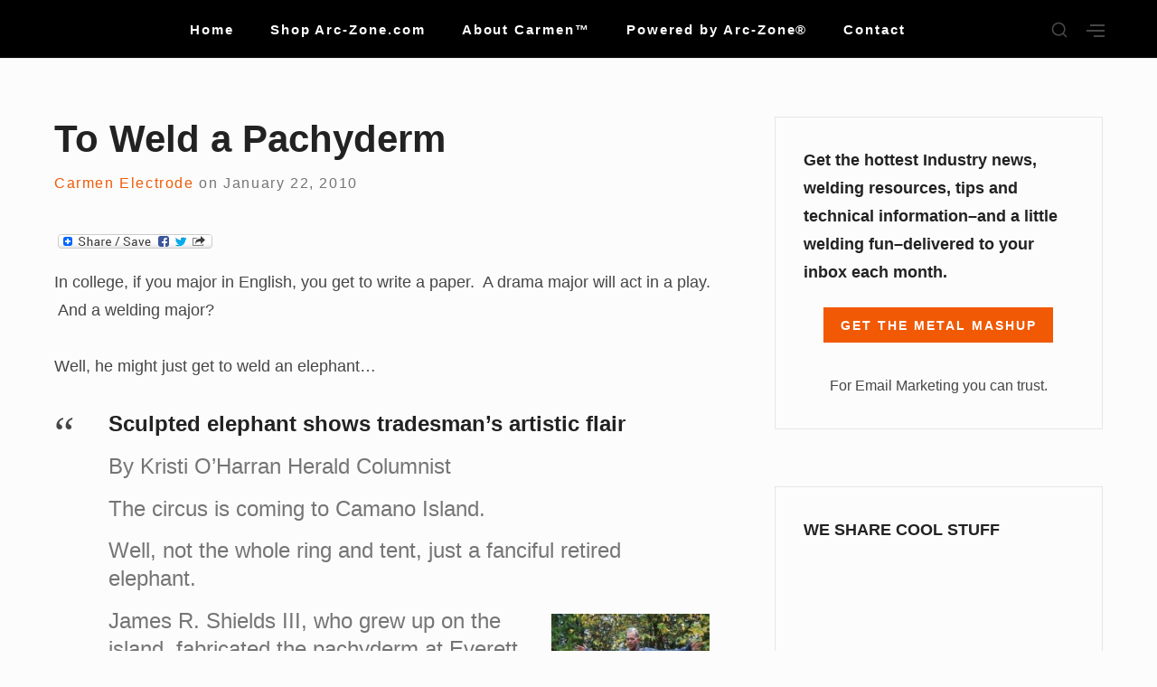

--- FILE ---
content_type: text/html; charset=utf-8
request_url: https://blog.arc-zone.com/carmenelectrode/2010/01/22/to-weld-a-pachyderm/?amp
body_size: 23281
content:
<!DOCTYPE html>
<html class="no-js svg " dir="ltr" lang="en-US" prefix="og: https://ogp.me/ns#" amp="" data-amp-auto-lightbox-disable transformed="self;v=1" i-amphtml-layout="" i-amphtml-no-boilerplate="" i-amphtml-binding>

<head><meta charset="UTF-8"><meta name="viewport" content="width=device-width"><link rel="preconnect" href="https://cdn.ampproject.org"><style amp-runtime="" i-amphtml-version="012512221826001">html{overflow-x:hidden!important}html.i-amphtml-fie{height:100%!important;width:100%!important}html:not([amp4ads]),html:not([amp4ads]) body{height:auto!important}html:not([amp4ads]) body{margin:0!important}body{-webkit-text-size-adjust:100%;-moz-text-size-adjust:100%;-ms-text-size-adjust:100%;text-size-adjust:100%}html.i-amphtml-singledoc.i-amphtml-embedded{-ms-touch-action:pan-y pinch-zoom;touch-action:pan-y pinch-zoom}html.i-amphtml-fie>body,html.i-amphtml-singledoc>body{overflow:visible!important}html.i-amphtml-fie:not(.i-amphtml-inabox)>body,html.i-amphtml-singledoc:not(.i-amphtml-inabox)>body{position:relative!important}html.i-amphtml-ios-embed-legacy>body{overflow-x:hidden!important;overflow-y:auto!important;position:absolute!important}html.i-amphtml-ios-embed{overflow-y:auto!important;position:static}#i-amphtml-wrapper{overflow-x:hidden!important;overflow-y:auto!important;position:absolute!important;top:0!important;left:0!important;right:0!important;bottom:0!important;margin:0!important;display:block!important}html.i-amphtml-ios-embed.i-amphtml-ios-overscroll,html.i-amphtml-ios-embed.i-amphtml-ios-overscroll>#i-amphtml-wrapper{-webkit-overflow-scrolling:touch!important}#i-amphtml-wrapper>body{position:relative!important;border-top:1px solid transparent!important}#i-amphtml-wrapper+body{visibility:visible}#i-amphtml-wrapper+body .i-amphtml-lightbox-element,#i-amphtml-wrapper+body[i-amphtml-lightbox]{visibility:hidden}#i-amphtml-wrapper+body[i-amphtml-lightbox] .i-amphtml-lightbox-element{visibility:visible}#i-amphtml-wrapper.i-amphtml-scroll-disabled,.i-amphtml-scroll-disabled{overflow-x:hidden!important;overflow-y:hidden!important}amp-instagram{padding:54px 0px 0px!important;background-color:#fff}amp-iframe iframe{box-sizing:border-box!important}[amp-access][amp-access-hide]{display:none}[subscriptions-dialog],body:not(.i-amphtml-subs-ready) [subscriptions-action],body:not(.i-amphtml-subs-ready) [subscriptions-section]{display:none!important}amp-experiment,amp-live-list>[update]{display:none}amp-list[resizable-children]>.i-amphtml-loading-container.amp-hidden{display:none!important}amp-list [fetch-error],amp-list[load-more] [load-more-button],amp-list[load-more] [load-more-end],amp-list[load-more] [load-more-failed],amp-list[load-more] [load-more-loading]{display:none}amp-list[diffable] div[role=list]{display:block}amp-story-page,amp-story[standalone]{min-height:1px!important;display:block!important;height:100%!important;margin:0!important;padding:0!important;overflow:hidden!important;width:100%!important}amp-story[standalone]{background-color:#000!important;position:relative!important}amp-story-page{background-color:#757575}amp-story .amp-active>div,amp-story .i-amphtml-loader-background{display:none!important}amp-story-page:not(:first-of-type):not([distance]):not([active]){transform:translateY(1000vh)!important}amp-autocomplete{position:relative!important;display:inline-block!important}amp-autocomplete>input,amp-autocomplete>textarea{padding:0.5rem;border:1px solid rgba(0,0,0,.33)}.i-amphtml-autocomplete-results,amp-autocomplete>input,amp-autocomplete>textarea{font-size:1rem;line-height:1.5rem}[amp-fx^=fly-in]{visibility:hidden}amp-script[nodom],amp-script[sandboxed]{position:fixed!important;top:0!important;width:1px!important;height:1px!important;overflow:hidden!important;visibility:hidden}
/*# sourceURL=/css/ampdoc.css*/[hidden]{display:none!important}.i-amphtml-element{display:inline-block}.i-amphtml-blurry-placeholder{transition:opacity 0.3s cubic-bezier(0.0,0.0,0.2,1)!important;pointer-events:none}[layout=nodisplay]:not(.i-amphtml-element){display:none!important}.i-amphtml-layout-fixed,[layout=fixed][width][height]:not(.i-amphtml-layout-fixed){display:inline-block;position:relative}.i-amphtml-layout-responsive,[layout=responsive][width][height]:not(.i-amphtml-layout-responsive),[width][height][heights]:not([layout]):not(.i-amphtml-layout-responsive),[width][height][sizes]:not(img):not([layout]):not(.i-amphtml-layout-responsive){display:block;position:relative}.i-amphtml-layout-intrinsic,[layout=intrinsic][width][height]:not(.i-amphtml-layout-intrinsic){display:inline-block;position:relative;max-width:100%}.i-amphtml-layout-intrinsic .i-amphtml-sizer{max-width:100%}.i-amphtml-intrinsic-sizer{max-width:100%;display:block!important}.i-amphtml-layout-container,.i-amphtml-layout-fixed-height,[layout=container],[layout=fixed-height][height]:not(.i-amphtml-layout-fixed-height){display:block;position:relative}.i-amphtml-layout-fill,.i-amphtml-layout-fill.i-amphtml-notbuilt,[layout=fill]:not(.i-amphtml-layout-fill),body noscript>*{display:block;overflow:hidden!important;position:absolute;top:0;left:0;bottom:0;right:0}body noscript>*{position:absolute!important;width:100%;height:100%;z-index:2}body noscript{display:inline!important}.i-amphtml-layout-flex-item,[layout=flex-item]:not(.i-amphtml-layout-flex-item){display:block;position:relative;-ms-flex:1 1 auto;flex:1 1 auto}.i-amphtml-layout-fluid{position:relative}.i-amphtml-layout-size-defined{overflow:hidden!important}.i-amphtml-layout-awaiting-size{position:absolute!important;top:auto!important;bottom:auto!important}i-amphtml-sizer{display:block!important}@supports (aspect-ratio:1/1){i-amphtml-sizer.i-amphtml-disable-ar{display:none!important}}.i-amphtml-blurry-placeholder,.i-amphtml-fill-content{display:block;height:0;max-height:100%;max-width:100%;min-height:100%;min-width:100%;width:0;margin:auto}.i-amphtml-layout-size-defined .i-amphtml-fill-content{position:absolute;top:0;left:0;bottom:0;right:0}.i-amphtml-replaced-content,.i-amphtml-screen-reader{padding:0!important;border:none!important}.i-amphtml-screen-reader{position:fixed!important;top:0px!important;left:0px!important;width:4px!important;height:4px!important;opacity:0!important;overflow:hidden!important;margin:0!important;display:block!important;visibility:visible!important}.i-amphtml-screen-reader~.i-amphtml-screen-reader{left:8px!important}.i-amphtml-screen-reader~.i-amphtml-screen-reader~.i-amphtml-screen-reader{left:12px!important}.i-amphtml-screen-reader~.i-amphtml-screen-reader~.i-amphtml-screen-reader~.i-amphtml-screen-reader{left:16px!important}.i-amphtml-unresolved{position:relative;overflow:hidden!important}.i-amphtml-select-disabled{-webkit-user-select:none!important;-ms-user-select:none!important;user-select:none!important}.i-amphtml-notbuilt,[layout]:not(.i-amphtml-element),[width][height][heights]:not([layout]):not(.i-amphtml-element),[width][height][sizes]:not(img):not([layout]):not(.i-amphtml-element){position:relative;overflow:hidden!important;color:transparent!important}.i-amphtml-notbuilt:not(.i-amphtml-layout-container)>*,[layout]:not([layout=container]):not(.i-amphtml-element)>*,[width][height][heights]:not([layout]):not(.i-amphtml-element)>*,[width][height][sizes]:not([layout]):not(.i-amphtml-element)>*{display:none}amp-img:not(.i-amphtml-element)[i-amphtml-ssr]>img.i-amphtml-fill-content{display:block}.i-amphtml-notbuilt:not(.i-amphtml-layout-container),[layout]:not([layout=container]):not(.i-amphtml-element),[width][height][heights]:not([layout]):not(.i-amphtml-element),[width][height][sizes]:not(img):not([layout]):not(.i-amphtml-element){color:transparent!important;line-height:0!important}.i-amphtml-ghost{visibility:hidden!important}.i-amphtml-element>[placeholder],[layout]:not(.i-amphtml-element)>[placeholder],[width][height][heights]:not([layout]):not(.i-amphtml-element)>[placeholder],[width][height][sizes]:not([layout]):not(.i-amphtml-element)>[placeholder]{display:block;line-height:normal}.i-amphtml-element>[placeholder].amp-hidden,.i-amphtml-element>[placeholder].hidden{visibility:hidden}.i-amphtml-element:not(.amp-notsupported)>[fallback],.i-amphtml-layout-container>[placeholder].amp-hidden,.i-amphtml-layout-container>[placeholder].hidden{display:none}.i-amphtml-layout-size-defined>[fallback],.i-amphtml-layout-size-defined>[placeholder]{position:absolute!important;top:0!important;left:0!important;right:0!important;bottom:0!important;z-index:1}amp-img[i-amphtml-ssr]:not(.i-amphtml-element)>[placeholder]{z-index:auto}.i-amphtml-notbuilt>[placeholder]{display:block!important}.i-amphtml-hidden-by-media-query{display:none!important}.i-amphtml-element-error{background:red!important;color:#fff!important;position:relative!important}.i-amphtml-element-error:before{content:attr(error-message)}i-amp-scroll-container,i-amphtml-scroll-container{position:absolute;top:0;left:0;right:0;bottom:0;display:block}i-amp-scroll-container.amp-active,i-amphtml-scroll-container.amp-active{overflow:auto;-webkit-overflow-scrolling:touch}.i-amphtml-loading-container{display:block!important;pointer-events:none;z-index:1}.i-amphtml-notbuilt>.i-amphtml-loading-container{display:block!important}.i-amphtml-loading-container.amp-hidden{visibility:hidden}.i-amphtml-element>[overflow]{cursor:pointer;position:relative;z-index:2;visibility:hidden;display:initial;line-height:normal}.i-amphtml-layout-size-defined>[overflow]{position:absolute}.i-amphtml-element>[overflow].amp-visible{visibility:visible}template{display:none!important}.amp-border-box,.amp-border-box *,.amp-border-box :after,.amp-border-box :before{box-sizing:border-box}amp-pixel{display:none!important}amp-analytics,amp-auto-ads,amp-story-auto-ads{position:fixed!important;top:0!important;width:1px!important;height:1px!important;overflow:hidden!important;visibility:hidden}amp-story{visibility:hidden!important}html.i-amphtml-fie>amp-analytics{position:initial!important}[visible-when-invalid]:not(.visible),form [submit-error],form [submit-success],form [submitting]{display:none}amp-accordion{display:block!important}@media (min-width:1px){:where(amp-accordion>section)>:first-child{margin:0;background-color:#efefef;padding-right:20px;border:1px solid #dfdfdf}:where(amp-accordion>section)>:last-child{margin:0}}amp-accordion>section{float:none!important}amp-accordion>section>*{float:none!important;display:block!important;overflow:hidden!important;position:relative!important}amp-accordion,amp-accordion>section{margin:0}amp-accordion:not(.i-amphtml-built)>section>:last-child{display:none!important}amp-accordion:not(.i-amphtml-built)>section[expanded]>:last-child{display:block!important}
/*# sourceURL=/css/ampshared.css*/</style><meta name="amp-to-amp-navigation" content="AMP-Redirect-To; AMP.navigateTo"><meta name="description" content="In college, if you major in English, you get to write a paper. A drama major will act in a play. And a welding major? Well, he might just get to weld an elephant... Sculpted elephant shows tradesman's artistic flair By Kristi O'Harran Herald Columnist The circus is coming to Camano Island. Well, not the"><meta name="robots" content="max-image-preview:large"><meta name="generator" content="All in One SEO (AIOSEO) 4.6.9.1"><meta property="og:locale" content="en_US"><meta property="og:site_name" content="Carmen Electrode™ Blog -"><meta property="og:type" content="article"><meta property="og:title" content="To Weld a Pachyderm - Carmen Electrode™ Blog"><meta property="og:description" content="In college, if you major in English, you get to write a paper. A drama major will act in a play. And a welding major? Well, he might just get to weld an elephant... Sculpted elephant shows tradesman's artistic flair By Kristi O'Harran Herald Columnist The circus is coming to Camano Island. Well, not the"><meta property="og:url" content="https://blog.arc-zone.com/carmenelectrode/2010/01/22/to-weld-a-pachyderm/"><meta property="article:published_time" content="2010-01-22T17:00:14+00:00"><meta property="article:modified_time" content="2010-01-04T17:42:26+00:00"><meta name="twitter:card" content="summary_large_image"><meta name="twitter:title" content="To Weld a Pachyderm - Carmen Electrode™ Blog"><meta name="twitter:description" content="In college, if you major in English, you get to write a paper. A drama major will act in a play. And a welding major? Well, he might just get to weld an elephant... Sculpted elephant shows tradesman's artistic flair By Kristi O'Harran Herald Columnist The circus is coming to Camano Island. Well, not the"><meta name="description" content="To Weld a Pachyderm - Carmen Electrode™ Blog -"><meta name="twitter:label1" content="Written by"><meta name="twitter:data1" content="Carmen Electrode"><meta name="twitter:label2" content="Est. reading time"><meta name="twitter:data2" content="1 minute"><meta name="generator" content="WordPress 6.9"><meta name="generator" content="AMP Plugin v2.5.5; mode=transitional"><meta name="msapplication-TileImage" content="https://blog.arc-zone.com/carmenelectrode/wp-content/uploads/cropped-Carmen-Logo-2-270x270.png"><script async="" src="https://cdn.ampproject.org/v0.mjs" type="module" crossorigin="anonymous"></script><script async nomodule src="https://cdn.ampproject.org/v0.js" crossorigin="anonymous"></script><script src="https://cdn.ampproject.org/v0/amp-bind-0.1.mjs" async="" custom-element="amp-bind" type="module" crossorigin="anonymous"></script><script async nomodule src="https://cdn.ampproject.org/v0/amp-bind-0.1.js" crossorigin="anonymous" custom-element="amp-bind"></script><script src="https://cdn.ampproject.org/v0/amp-form-0.1.mjs" async="" custom-element="amp-form" type="module" crossorigin="anonymous"></script><script async nomodule src="https://cdn.ampproject.org/v0/amp-form-0.1.js" crossorigin="anonymous" custom-element="amp-form"></script><script src="https://cdn.ampproject.org/v0/amp-mustache-0.2.mjs" async="" custom-template="amp-mustache" type="module" crossorigin="anonymous"></script><script async nomodule src="https://cdn.ampproject.org/v0/amp-mustache-0.2.js" crossorigin="anonymous" custom-template="amp-mustache"></script><link rel="icon" href="https://blog.arc-zone.com/carmenelectrode/wp-content/uploads/cropped-Carmen-Logo-2-32x32.png" sizes="32x32"><link rel="icon" href="https://blog.arc-zone.com/carmenelectrode/wp-content/uploads/cropped-Carmen-Logo-2-192x192.png" sizes="192x192"><style amp-custom="">amp-img:is([sizes=auto i],[sizes^="auto," i]){contain-intrinsic-size:3000px 1500px}.amp-wp-unknown-size,amp-img.amp-wp-enforced-sizes{object-fit:contain}.amp-wp-default-form-message>p{margin:1em 0;padding:.5em}.amp-wp-default-form-message[submit-success]>p.amp-wp-form-redirecting,.amp-wp-default-form-message[submitting]>p{font-style:italic}.amp-wp-default-form-message[submit-success]>p:not(.amp-wp-form-redirecting){background-color:#90ee90;border:1px solid green;color:#000}.amp-wp-default-form-message[submit-error]>p{background-color:#ffb6c1;border:1px solid red;color:#000}.amp-wp-default-form-message[submit-success]>p:empty{display:none}amp-img img,amp-img noscript{image-rendering:inherit;object-fit:inherit;object-position:inherit}:root{--wp-block-synced-color:#7a00df;--wp-block-synced-color--rgb:122,0,223;--wp-bound-block-color:var(--wp-block-synced-color);--wp-editor-canvas-background:#ddd;--wp-admin-theme-color:#007cba;--wp-admin-theme-color--rgb:0,124,186;--wp-admin-theme-color-darker-10:#006ba1;--wp-admin-theme-color-darker-10--rgb:0,107,160.5;--wp-admin-theme-color-darker-20:#005a87;--wp-admin-theme-color-darker-20--rgb:0,90,135;--wp-admin-border-width-focus:2px}@media (min-resolution:192dpi){:root{--wp-admin-border-width-focus:1.5px}}:root{--wp--preset--font-size--normal:16px;--wp--preset--font-size--huge:42px}.screen-reader-text{border:0;clip-path:inset(50%);height:1px;margin:-1px;overflow:hidden;padding:0;position:absolute;width:1px}.screen-reader-text:not(#_#_#_#_#_#_#_){word-wrap:normal}.screen-reader-text:focus{background-color:#ddd;clip-path:none;color:#444;display:block;font-size:1em;height:auto;left:5px;line-height:normal;padding:15px 23px 14px;text-decoration:none;top:5px;width:auto;z-index:100000}html :where(.has-border-color){border-style:solid}html :where([data-amp-original-style*=border-top-color]){border-top-style:solid}html :where([data-amp-original-style*=border-right-color]){border-right-style:solid}html :where([data-amp-original-style*=border-bottom-color]){border-bottom-style:solid}html :where([data-amp-original-style*=border-left-color]){border-left-style:solid}html :where([data-amp-original-style*=border-width]){border-style:solid}html :where([data-amp-original-style*=border-top-width]){border-top-style:solid}html :where([data-amp-original-style*=border-right-width]){border-right-style:solid}html :where([data-amp-original-style*=border-bottom-width]){border-bottom-style:solid}html :where([data-amp-original-style*=border-left-width]){border-left-style:solid}html :where(amp-img[class*=wp-image-]),html :where(amp-anim[class*=wp-image-]){height:auto;max-width:100%}:where(figure){margin:0 0 1em}html :where(.is-position-sticky){--wp-admin--admin-bar--position-offset:var(--wp-admin--admin-bar--height,0px)}@media screen and (max-width:600px){html :where(.is-position-sticky){--wp-admin--admin-bar--position-offset:0px}}.wp-block-categories{box-sizing:border-box}.wp-block-categories.alignright{margin-left:2em}:root{--wp--preset--aspect-ratio--square:1;--wp--preset--aspect-ratio--4-3:4/3;--wp--preset--aspect-ratio--3-4:3/4;--wp--preset--aspect-ratio--3-2:3/2;--wp--preset--aspect-ratio--2-3:2/3;--wp--preset--aspect-ratio--16-9:16/9;--wp--preset--aspect-ratio--9-16:9/16;--wp--preset--color--black:#000;--wp--preset--color--cyan-bluish-gray:#abb8c3;--wp--preset--color--white:#fff;--wp--preset--color--pale-pink:#f78da7;--wp--preset--color--vivid-red:#cf2e2e;--wp--preset--color--luminous-vivid-orange:#ff6900;--wp--preset--color--luminous-vivid-amber:#fcb900;--wp--preset--color--light-green-cyan:#7bdcb5;--wp--preset--color--vivid-green-cyan:#00d084;--wp--preset--color--pale-cyan-blue:#8ed1fc;--wp--preset--color--vivid-cyan-blue:#0693e3;--wp--preset--color--vivid-purple:#9b51e0;--wp--preset--gradient--vivid-cyan-blue-to-vivid-purple:linear-gradient(135deg,#0693e3 0%,#9b51e0 100%);--wp--preset--gradient--light-green-cyan-to-vivid-green-cyan:linear-gradient(135deg,#7adcb4 0%,#00d082 100%);--wp--preset--gradient--luminous-vivid-amber-to-luminous-vivid-orange:linear-gradient(135deg,#fcb900 0%,#ff6900 100%);--wp--preset--gradient--luminous-vivid-orange-to-vivid-red:linear-gradient(135deg,#ff6900 0%,#cf2e2e 100%);--wp--preset--gradient--very-light-gray-to-cyan-bluish-gray:linear-gradient(135deg,#eee 0%,#a9b8c3 100%);--wp--preset--gradient--cool-to-warm-spectrum:linear-gradient(135deg,#4aeadc 0%,#9778d1 20%,#cf2aba 40%,#ee2c82 60%,#fb6962 80%,#fef84c 100%);--wp--preset--gradient--blush-light-purple:linear-gradient(135deg,#ffceec 0%,#9896f0 100%);--wp--preset--gradient--blush-bordeaux:linear-gradient(135deg,#fecda5 0%,#fe2d2d 50%,#6b003e 100%);--wp--preset--gradient--luminous-dusk:linear-gradient(135deg,#ffcb70 0%,#c751c0 50%,#4158d0 100%);--wp--preset--gradient--pale-ocean:linear-gradient(135deg,#fff5cb 0%,#b6e3d4 50%,#33a7b5 100%);--wp--preset--gradient--electric-grass:linear-gradient(135deg,#caf880 0%,#71ce7e 100%);--wp--preset--gradient--midnight:linear-gradient(135deg,#020381 0%,#2874fc 100%);--wp--preset--font-size--small:13px;--wp--preset--font-size--medium:20px;--wp--preset--font-size--large:36px;--wp--preset--font-size--x-large:42px;--wp--preset--spacing--20:.44rem;--wp--preset--spacing--30:.67rem;--wp--preset--spacing--40:1rem;--wp--preset--spacing--50:1.5rem;--wp--preset--spacing--60:2.25rem;--wp--preset--spacing--70:3.38rem;--wp--preset--spacing--80:5.06rem;--wp--preset--shadow--natural:6px 6px 9px rgba(0,0,0,.2);--wp--preset--shadow--deep:12px 12px 50px rgba(0,0,0,.4);--wp--preset--shadow--sharp:6px 6px 0px rgba(0,0,0,.2);--wp--preset--shadow--outlined:6px 6px 0px -3px #fff,6px 6px #000;--wp--preset--shadow--crisp:6px 6px 0px #000}:where(.is-layout-flex){gap:.5em}:where(.is-layout-grid){gap:.5em}:where(.wp-block-columns.is-layout-flex){gap:2em}:where(.wp-block-columns.is-layout-grid){gap:2em}:where(.wp-block-post-template.is-layout-flex){gap:1.25em}:where(.wp-block-post-template.is-layout-grid){gap:1.25em}[disabled]{color:#ddd;border-color:#ddd;background:none}.socialmedia-buttons{margin-top:5px}.smw_left{text-align:left}li.Social_Widget a{text-align:center}li.Social_Widget a:not(#_#_#_#_#_#_#_#_){padding:0;margin:0;background:none}.smw_left amp-img{display:inline;-webkit-transition:all .2s ease-in;-moz-transition:all .2s ease-in;transition:all .2s ease}.smw_left amp-img:not(#_#_#_#_#_#_#_#_){border:0;margin-right:10px}.socialmedia-buttons a:not(#_#_#_#_#_#_#_#_){background:none}.socialmedia-buttons a:hover{text-decoration:none;border:0}.socialmedia-buttons amp-img{vertical-align:middle;margin-bottom:3px}.socialmedia-buttons amp-img.fade:hover{-webkit-transition:all .2s ease-in;-moz-transition:all .2s ease-in;transition:all .2s ease}.socialmedia-buttons amp-img.fade:hover:not(#_#_#_#_#_#_#_#_){opacity:1;-moz-opacity:1}html{line-height:1.75;-webkit-text-size-adjust:100%}html,input[type='search']{-webkit-box-sizing:border-box;box-sizing:border-box}*,*:before,*:after{-webkit-box-sizing:inherit;box-sizing:inherit;min-width:0}strong{font-weight:700;color:#222}small{font-size:80%}button,input,select,textarea{font-family:sans-serif;font-size:100%;line-height:normal;margin:0}button,input{overflow:visible}button,select{text-transform:none}button,html [type='button'],[type='reset'],[type='submit']{-webkit-appearance:button}button::-moz-focus-inner,[type='button']::-moz-focus-inner,[type='reset']::-moz-focus-inner,[type='submit']::-moz-focus-inner{padding:0;border-style:none}button:-moz-focusring,[type='button']:-moz-focusring,[type='reset']:-moz-focusring,[type='submit']:-moz-focusring{outline:1px dotted ButtonText}textarea{overflow:auto}[type='number']::-webkit-inner-spin-button,[type='number']::-webkit-outer-spin-button{height:auto}[type='search']{outline-offset:-2px;-webkit-appearance:none}[type='search']::-webkit-search-cancel-button,[type='search']::-webkit-search-decoration{-webkit-appearance:none}::-webkit-file-upload-button{font:inherit;-webkit-appearance:button}template{display:none}.screen-reader-text{overflow:hidden;clip:rect(1px,1px,1px,1px);width:1px;height:1px}.screen-reader-text:not(#_#_#_#_#_#_#_){position:absolute}.screen-reader-text:focus{font-size:.7559rem;font-weight:700;line-height:2.31512;z-index:100000;top:5px;left:5px;display:block;width:auto;height:auto;padding:15px 23px 14px;text-decoration:none;color:#21759b;background-color:#f1f1f1;-webkit-box-shadow:0 0 2px 2px rgba(0,0,0,.6);box-shadow:0 0 2px 2px rgba(0,0,0,.6)}.screen-reader-text:focus:not(#_#_#_#_#_#_#_){clip:auto}.alignright{float:right;margin:.4375rem 0 .875rem 1.75rem}amp-img{max-width:100%;height:auto;vertical-align:middle}.entry-content a amp-img,.textwidget a amp-img{display:block}a:hover > amp-img,a:focus > amp-img{opacity:.8}@-webkit-keyframes fadein{from{opacity:0}to{opacity:1}}@keyframes fadein{from{opacity:0}to{opacity:1}}html{font-size:calc(16px + 3 * ( ( 100vw - 320px ) / 1360 ))}body{font-family:-apple-system,BlinkMacSystemFont,Segoe UI,Helvetica,Arial,sans-serif,Apple Color Emoji,Segoe UI Emoji,Segoe UI Symbol;font-size:1rem;font-weight:normal;line-height:1.75;margin:0;word-wrap:break-word;opacity:0;color:#464646;background-color:#fcfcfc;text-rendering:optimizeLegibility;-moz-osx-font-smoothing:grayscale}body{-webkit-animation:fadein .5s ease-in-out;animation:fadein .5s ease-in-out;-webkit-animation-fill-mode:both;animation-fill-mode:both}h1,h2,h3{font-family:-apple-system,BlinkMacSystemFont,Segoe UI,Helvetica,Arial,sans-serif,Apple Color Emoji,Segoe UI Emoji,Segoe UI Symbol;font-weight:700;margin:0 0 1.75rem;letter-spacing:normal;color:#222}h1{font-size:1.75rem;line-height:1.15}h2{font-size:1.75rem;line-height:1.15}h3{font-size:1.323rem;line-height:1.32275}a{text-decoration:none;color:#e91e63}a:hover{text-decoration:underline}a:focus{outline:thin dotted;outline-offset:-.05em}ul{margin:0 0 1.75rem;padding:0 0 0 1em}ul ul{font-size:.8865rem;line-height:1.97406;margin:.875rem 0;padding:0 0 0 1.75em}ul li{margin-bottom:.4375rem}p{margin:0 0 1.75rem}blockquote{font-size:1.323rem;line-height:1.32275;position:relative;margin-top:0;margin-bottom:1.75rem;margin-left:0;padding-left:2.5em;color:#757575}blockquote > p{margin-bottom:.875rem}blockquote > p:last-child{margin-bottom:0}blockquote:before{font-family:"georgia";font-size:50px;line-height:1;position:absolute;top:0;left:0;width:30px;content:"“";color:#464646}p:empty{line-height:0;margin:0;padding:0}p > br:only-child{display:none}input:focus,input[type='button'],input[type='reset'],input[type='submit'],select,textarea:focus{-webkit-transition:all .15s ease-in-out;transition:all .15s ease-in-out}a.button,button,input[type='button'],input[type='reset'],input[type='submit']{font-family:inherit;font-size:.7862rem;font-weight:bold;line-height:1;position:relative;display:inline-block;padding:.875em 1.3125em;-webkit-transition:-webkit-box-shadow .15s linear;transition:-webkit-box-shadow .15s linear;transition:box-shadow .15s linear;transition:box-shadow .15s linear,-webkit-box-shadow .15s linear;text-decoration:none;letter-spacing:2px;text-transform:uppercase;color:#fff;border:none;background-color:#e91e63}a.button:hover,a.button:focus,button:hover,button:focus,input[type='button']:hover,input[type='button']:focus,input[type='reset']:hover,input[type='reset']:focus,input[type='submit']:hover,input[type='submit']:focus{cursor:pointer;border:none;-webkit-box-shadow:0 6px 10px 0 rgba(0,0,0,.14),0 1px 18px 0 rgba(0,0,0,.12),0 3px 5px -1px rgba(0,0,0,.2);box-shadow:0 6px 10px 0 rgba(0,0,0,.14),0 1px 18px 0 rgba(0,0,0,.12),0 3px 5px -1px rgba(0,0,0,.2)}a.button:focus,button:focus,input[type='button']:focus,input[type='reset']:focus,input[type='submit']:focus{outline:thin dotted;outline-offset:-4px}input[type='date'],input[type='time'],input[type='datetime-local'],input[type='week'],input[type='month'],input[type='text'],input[type='email'],input[type='url'],input[type='password'],input[type='search'],input[type='tel'],input[type='number'],textarea,select{font-family:inherit;font-size:.7862rem;width:100%;padding:.875em;color:#464646;border:1px solid #e6e6e6;-webkit-box-shadow:inset 0 0 1px rgba(0,0,0,.1);box-shadow:inset 0 0 1px rgba(0,0,0,.1)}input[type='date']:focus,input[type='time']:focus,input[type='datetime-local']:focus,input[type='week']:focus,input[type='month']:focus,input[type='text']:focus,input[type='email']:focus,input[type='url']:focus,input[type='password']:focus,input[type='search']:focus,input[type='tel']:focus,input[type='number']:focus,textarea:focus,select:focus{outline:0;-webkit-box-shadow:inset 0 0 1px #e91e63;box-shadow:inset 0 0 1px #e91e63}select{background:#fff url("[data-uri]") right no-repeat;background-position:right 15px top 17px;background-size:12px;-webkit-appearance:none;-moz-appearance:none}label{font-weight:700;display:block;margin-bottom:.4375em;color:#464646}a.button:disabled,a.button:disabled[disabled],button[disabled],input[type='button'][disabled],input[type='reset'][disabled],input[type='submit'][disabled]{opacity:.7}a.button:disabled:hover,a.button:disabled[disabled]:hover,button[disabled]:hover,input[type='button'][disabled]:hover,input[type='reset'][disabled]:hover,input[type='submit'][disabled]:hover{cursor:not-allowed}.search-form{position:relative}.search-form label{margin-bottom:0}.search-field{padding-right:50px}button.search-submit{position:absolute;z-index:1;top:0;right:0;bottom:0;overflow:hidden;color:#464646;border-width:0;background-color:transparent;-webkit-box-shadow:none;box-shadow:none}button.search-submit:hover,button.search-submit:focus{background-color:transparent}h3.related-posts-title{margin-bottom:1.75rem;padding-bottom:.875rem;border-bottom:1px solid #e6e6e6}.wrapper{position:relative;display:block;width:100%;margin:0 auto;padding:0 20px}.flex-wrapper{position:relative;display:-webkit-box;display:-ms-flexbox;display:flex;width:100%;margin:0 auto;padding:0 20px;-webkit-box-flex:0;-ms-flex:0 0 100%;flex:0 0 100%;-ms-flex-wrap:wrap;flex-wrap:wrap}.flex-wrapper .flex-wrapper{padding:0}[class*='fw-tab-'],[class*='fw-lap-'],[class*='fw-tabr-']{-ms-flex-preferred-size:100%;flex-basis:100%}.site-header{position:relative;margin-bottom:.875rem}.site-header a{text-decoration:none}.header-items{z-index:99;top:0;left:0;display:-webkit-box;display:-ms-flexbox;display:flex;width:100%;border-bottom:1px solid #e6e6e6;background-color:transparent;-ms-flex-preferred-size:100%;flex-basis:100%;-webkit-box-align:center;-ms-flex-align:center;align-items:center;-webkit-box-pack:justify;-ms-flex-pack:justify;justify-content:space-between;-ms-flex-wrap:wrap;flex-wrap:wrap}.site-branding{position:relative;left:-1px;display:-webkit-box;display:-ms-flexbox;display:flex;margin-right:auto;-webkit-box-align:center;-ms-flex-align:center;align-items:center}.header-widgets{position:relative;margin-right:-12px}.header-widget-area,.header-search-wrapper{position:fixed;z-index:199;top:0;right:0;bottom:0;left:0;visibility:hidden;overflow:hidden;overflow-y:scroll;width:100%;height:100%;padding:3.5rem 5%;-webkit-transition:opacity .5s,visibility .5s,-webkit-transform .5s;transition:opacity .5s,visibility .5s,-webkit-transform .5s;transition:opacity .5s,visibility .5s,transform .5s;transition:opacity .5s,visibility .5s,transform .5s,-webkit-transform .5s;-webkit-transform:scale(1.1);transform:scale(1.1);pointer-events:none;opacity:0;background-color:#fff}.header-widget-area .header-widget-wrapper{max-width:720px;margin:0 auto;padding:0 0 3.5rem}.header-widget-area a:not(.button):hover,.header-widget-area a:not(.button):focus{text-decoration:underline}.header-search-wrapper{z-index:399;-webkit-transition:opacity .5s,visibility .5s,-webkit-transform .5s;transition:opacity .5s,visibility .5s,-webkit-transform .5s;transition:opacity .5s,visibility .5s,transform .5s;transition:opacity .5s,visibility .5s,transform .5s,-webkit-transform .5s;-webkit-transform:scaleY(0);transform:scaleY(0);-webkit-transform-origin:50% 0;transform-origin:50% 0}.header-search-wrapper .header-search-container{max-width:720px;margin:0 auto;padding:3.5rem 0}.header-search-wrapper .header-search-container input[type='search']{border-width:0 0 1px 0;border-color:#464646;border-radius:0;-webkit-box-shadow:none;box-shadow:none}.menu-toggle,.action-toggle,.search-toggle{font-size:20px;position:relative;z-index:299;width:40px;height:40px;padding:0;color:currentColor;outline-offset:-.05em;background-color:transparent;-webkit-box-shadow:none;box-shadow:none}.menu-toggle:hover,.menu-toggle:focus,.action-toggle:hover,.action-toggle:focus,.search-toggle:hover,.search-toggle:focus{background-color:transparent;-webkit-box-shadow:none;box-shadow:none}.menu-toggle:focus,.action-toggle:focus,.search-toggle:focus{outline-color:#757575}.search-toggle{z-index:99;vertical-align:top}.search-toggle .icon-close{font-size:25px;display:none;margin:5px auto 0}.menu-toggle:before,.menu-toggle:after,.action-toggle:before,.action-toggle:after{display:block;content:""}.menu-toggle:before,.menu-toggle .bar,.menu-toggle:after,.action-toggle:before,.action-toggle .bar,.action-toggle:after{position:absolute;right:10px;width:20px;height:2px;-webkit-transition:.25s ease-in-out;transition:.25s ease-in-out;background-color:#464646}.menu-toggle:before,.action-toggle:before{top:14px;-webkit-transform-origin:0 0;transform-origin:0 0}.menu-toggle .bar,.action-toggle .bar{top:20px;-webkit-transform-origin:0 50%;transform-origin:0 50%}.menu-toggle:after,.action-toggle:after{top:26px;-webkit-transform-origin:0 100%;transform-origin:0 100%}.action-toggle{vertical-align:top}.action-toggle:before{width:16px}.action-toggle:after{width:12px}.action-toggle:hover:before,.action-toggle:hover:after,.action-toggle:focus:before,.action-toggle:focus:after{width:20px}.menu-toggle{z-index:1;margin-right:10px;margin-left:-8px;-webkit-box-ordinal-group:0;-ms-flex-order:-1;order:-1}.site-navigation{position:absolute;width:100%;padding:0 20px;-webkit-box-ordinal-group:4;-ms-flex-order:3;order:3;-webkit-box-flex:0;-ms-flex:0 0 100%;flex:0 0 100%}.site-navigation ul{margin:0;padding-left:0;list-style:none}.site-navigation ul li{margin-bottom:0;border-bottom:1px solid rgba(0,0,0,.1)}.site-navigation ul li:last-of-type{border-bottom-width:0}.site-navigation ul a{font-size:.7559rem;line-height:2.31512;display:inline-block;padding:.875em 1.1375em .875em 0;letter-spacing:.125em;background-color:transparent}.site-navigation ul a{color:#464646}.site-navigation ul ul{padding:0}.site-navigation ul ul li{display:block;padding:0}.site-navigation ul ul ul{position:static;margin-top:0}.site-navigation ul ul ul a{padding-left:10%}.site-navigation ul ul ul ul a{padding-left:15%}.site-navigation ul ul ul ul ul a{padding-left:20%}.site-navigation ul ul ul ul ul ul a{padding-left:25%}.site-navigation ul ul a{margin-right:0;padding-left:5%;-webkit-transition:none;transition:none;letter-spacing:.05em}.site-navigation ul ul a:hover,.site-navigation ul ul a:focus{color:#e91e63}.index-view .site-content{margin-top:3.5rem}.singular-view:not(.woocommerce-page) .site-main{margin:0 auto}.entry{margin-bottom:3.5rem}.entry-index-wrapper{position:relative;height:100%;border:1px solid #e6e6e6;border-top-width:0;background-color:#fff}.index-view .entry-main-content{overflow:hidden;padding:1.3125em 1.3125em 2.625em}.entry-header-title-area{margin-bottom:1.75rem}.index-view .entry-header-title{font-size:1.15rem;line-height:1.52174;margin-bottom:.4375rem}.index-view .entry-header-title a{color:currentColor}.index-view .entry-header-title a:hover,.index-view .entry-header-title a:focus{color:#757575}.singular-view .entry-header-title{font-size:1.75rem;line-height:1.15;line-height:1.1;margin-top:.4375rem;margin-bottom:.4375rem}.entry-meta{font-size:.8865rem;line-height:1.97406;letter-spacing:.1em;color:#757575}.entry-meta .modified-entry-date{display:none}.entry-meta .meta-author{text-transform:capitalize}.index-view .entry-meta{font-size:.7559rem;line-height:2.31512;position:absolute;bottom:1.3125em}.singular-view .entry-content{margin-bottom:1.75rem}.singular-view .entry-content:last-child{margin-bottom:3.5rem}.singular-view .entry-content > *:last-child{margin-bottom:0}.singular-view:not(.woocommerce-page) .entry-content a{-webkit-transition:.15s ease-in;transition:.15s ease-in}.singular-view:not(.woocommerce-page) .entry-content a:hover,.singular-view:not(.woocommerce-page) .entry-content a:focus{text-decoration:none;color:#00804d}.entry-content:after{display:table;clear:both;content:""}.entry-footer{font-size:.7559rem;line-height:2.31512;clear:both;margin:0 auto 3.5rem;color:#464646}.entry-footer .meta-categories{display:block}.entry-footer .meta-title{display:inline-block;margin-right:10px}.page-entry-header-items{margin:0 auto 1.75rem}.page-entry-header-items .meta-categories{font-size:.8865rem;line-height:1.97406;letter-spacing:.125em}.comments-area{font-size:.8865rem;line-height:1.97406;width:100%}.comment-respond{margin-bottom:3.5rem;padding:20px;border:1px solid #e6e6e6;background-color:#fafafa}.comment-respond p{margin-bottom:.875rem}.comment-respond p.form-submit{margin-top:1.75rem;margin-bottom:0}.comment-respond .comment-reply-title{font-size:1.323rem;line-height:1.32275;margin-bottom:.875rem}.comments-toggle{font-size:1rem;font-weight:700;width:100%;margin-bottom:3.5rem;letter-spacing:0;text-transform:capitalize;color:#464646}.comments-toggle,.comments-toggle:hover,.comments-toggle:focus{border:1px solid #e6e6e6;background-color:#fafafa}.comments-toggle:hover,.comments-toggle:focus{-webkit-box-shadow:0 1px 3px rgba(0,0,0,.12),0 1px 2px rgba(0,0,0,.24);box-shadow:0 1px 3px rgba(0,0,0,.12),0 1px 2px rgba(0,0,0,.24)}.comments-toggle .icon-angle-up{display:none}.footer-widget-area{padding-top:3.5rem}.footer-items{font-size:.7559rem;line-height:2.31512;padding-top:1.75rem;padding-bottom:1.75rem;text-align:center;letter-spacing:1px}.widgetlayer + .footer-items{border-top:1px solid #e6e6e6}.scrl-to-top{font-size:1rem;position:fixed;right:20px;bottom:100px;visibility:hidden;padding:.875em;-webkit-transition:all .3s ease-in;transition:all .3s ease-in;opacity:0;border-radius:50%}.site-footer{border-top:1px solid #e6e6e6}.icon{position:relative;top:-.0625em;display:inline-block;width:1em;height:1em;vertical-align:middle;stroke-width:0;stroke:currentColor;fill:currentColor}.widget{margin-bottom:3.5rem}.sidebar-widget-area .widget,.header-widget-area .widget,.footer-widget-area .widget{font-size:.8865rem;line-height:1.97406}.widget ul{font-size:.8865rem;line-height:1.97406;margin:0;padding:0;list-style:none}.header-widget-area .widget li,.sidebar-widget-area .widget li,.footer-widget-area .widget li{margin-top:.6125rem;padding-top:.6125rem;border-top:1px dotted #e6e6e6}.header-widget-area .widget li:first-child,.sidebar-widget-area .widget li:first-child,.footer-widget-area .widget li:first-child{margin-top:0;padding-top:0;border-top:none}.widget li li{margin-left:.875rem}.header-widget-area .widget li li:first-child,.sidebar-widget-area .widget li li:first-child,.footer-widget-area .widget li li:first-child{margin-top:.6125rem;padding-top:.6125rem;border-top:1px dotted #e6e6e6}.widget p:last-child,.widget amp-img:last-child{margin-bottom:0}.widget-title{margin-bottom:1.3125rem}.sidebar-widget-area .widget-title,.header-widget-area .widget-title,.footer-widget-area .widget-title{font-size:1rem;line-height:1.75;margin-bottom:1.3125rem}.widget a.button{margin:0 .4375rem .21875rem 0}.widget a.button:last-of-type{margin-right:0}.dp-grid{margin-bottom:-1.75rem}.dp-grid.bl-related-posts{margin-bottom:0}.dp-entry .dp-featured-content a.post-permalink{-webkit-transition:all .25s ease-in;transition:all .25s ease-in}.dp-entry .dp-featured-content a.post-permalink:focus{outline-style:solid;outline-offset:1px}.dp-featured-content{position:relative;background:linear-gradient(45deg,#808080 0%,#b3b3b3 25%,#e6e6e6 100%)}.dp-featured-content:after{position:relative;display:block;width:100%;content:""}.dp-featured-content .dp-thumbnail{position:absolute;top:0;right:0;bottom:0;left:0;display:block;overflow:hidden}.dp-featured-content .dp-thumbnail amp-img{width:100%;height:100%;-o-object-fit:cover;object-fit:cover}.dp-featured-content .dp-thumbnail:after{position:absolute;top:0;right:0;bottom:0;left:0;display:block;display:block;width:100%;content:"";background:-webkit-gradient(linear,left top,right top,from(rgba(0,0,0,.05)),color-stop(5%,transparent),color-stop(95%,transparent),to(rgba(0,0,0,.05)));background:linear-gradient(to right,rgba(0,0,0,.05) 0%,transparent 5%,transparent 95%,rgba(0,0,0,.05) 100%)}.dp-featured-content a.post-permalink{position:absolute;z-index:9;top:0;right:0;bottom:0;left:0;display:block}.dp-grid .dp-featured-content{width:calc(100% + 2px);margin-left:-1px}.dp-grid .dp-featured-content:after{padding-top:66.66%}h2.dp-title{font-size:1rem;line-height:1.75;margin-bottom:0}h2.dp-title a{color:currentColor}h2.dp-title a:focus,h2.dp-title a:hover{color:#757575}.dp-grid .dp-entry .sub-entry{padding:1.3125rem}.dp-grid .dp-entry .sub-entry .sub-entry{padding:0}.dp-categories{font-size:.7559rem;line-height:2.31512;display:block;margin-bottom:0;letter-spacing:.125em}.widgetlayer{overflow-x:hidden;margin:0 auto;padding-top:1.75rem;-ms-flex-wrap:wrap;flex-wrap:wrap;-webkit-box-pack:center;-ms-flex-pack:center;justify-content:center}.widgetlayer .widget-title{font-size:1.323rem;line-height:1.32275;margin-bottom:1.75rem;padding-bottom:.875rem;border-bottom:1px solid #e6e6e6}.widgetlayer.footer-widget-area .widget-title{font-size:1rem;line-height:1.75;margin-bottom:1.3125rem}.widgetlayer .widget_text .widget-title,.widgetlayer.footer-widget-area .widget_text .widget-title{margin-bottom:1.75rem;padding-bottom:0;border-bottom-width:0}.index-view .widgetlayer + .site-content{margin-top:0}@media only screen and (min-width: 640px){.header-widgets{margin-left:initial;-webkit-box-ordinal-group:3;-ms-flex-order:2;order:2}.index-view .site-main{display:-webkit-box;display:-ms-flexbox;display:flex;margin-bottom:1.75rem;-ms-flex-wrap:wrap;flex-wrap:wrap}.index-view .entry:not(.product){margin:0 20px 1.75rem 0;-ms-flex-preferred-size:calc(50% - 10px);flex-basis:calc(50% - 10px)}.index-view .entry:not(.product):nth-of-type(2n){margin-right:0}}@media only screen and (min-width: 768px){.wrapper{padding-right:1.75rem;padding-left:1.75rem}.flex-wrapper{padding-right:.875rem;padding-left:.875rem}.flex-wrapper .flex-wrapper{width:calc(100% + 1.75rem);margin-right:-.875rem;margin-left:-.875rem;-ms-flex-preferred-size:calc(100% + 1.75rem);flex-basis:calc(100% + 1.75rem)}.fw-tab-6{max-width:50%;-ms-flex-preferred-size:50%;flex-basis:50%}.fw-tab-12{max-width:100%;-ms-flex-preferred-size:100%;flex-basis:100%}[class*='fw-tab-'],[class*='fw-tabr-'],[class*='fw-lap-']{padding-right:.875rem;padding-left:.875rem}.site-header + .widgetlayer{padding-top:0}.header-widget-area .widget{padding:3.5rem;border:5px solid #f2f2f2}.site-navigation{padding:0 1.75rem}.singular-view:not(.woocommerce-page) .site-main{padding-right:0;padding-left:0}.index-view .entry:not(.product){margin:0 0 1.75rem;-ms-flex-preferred-size:50%;flex-basis:50%}.comment-respond{padding:3.5rem}.comment-form-author,.comment-form-email,.comment-form-url{width:50%}.footer-widget-area{padding-bottom:3.5rem}.footer-widget-area .widget{margin-bottom:0}.widget a.button{margin-bottom:0}.widgetlayer{padding-top:.875rem;padding-bottom:.875rem}.widgetlayer .brick{margin:0;padding-top:.875rem;padding-bottom:.875rem}}@media only screen and (min-width: 1024px){.screen-reader-text:focus{font-size:.851rem;line-height:2.0564}h1{font-size:2.315rem;line-height:1.51188}select{background-position:right 15px top 19px}.fw-tabr-4{max-width:33.3333%;-ms-flex-preferred-size:33.3333%;flex-basis:33.3333%}.fw-tabr-12{max-width:100%;-ms-flex-preferred-size:100%;flex-basis:100%}.singular-view:not(.home) .site-header{margin-bottom:3.5rem}.header-items{padding-top:10px;padding-bottom:10px}.site-branding{margin-right:0}.header-widget-area .header-widget-wrapper{padding:3.5rem 0}.header-search-wrapper .header-search-container{padding:7rem 0}.search-toggle{margin-top:2px}.menu-toggle,.action-toggle{margin-top:2px}.menu-toggle{display:none}.site-navigation{position:relative;width:auto;margin-left:auto;padding:0;-webkit-box-shadow:none;box-shadow:none;-webkit-box-ordinal-group:2;-ms-flex-order:1;order:1;-webkit-box-flex:0;-ms-flex:0 1 auto;flex:0 1 auto}.site-navigation:not(#_#_#_#_#_#_#_){display:block}.site-navigation .menu-container{padding:0}.site-navigation ul li{position:relative;display:inline-block;border-bottom-width:0}.site-navigation ul li:hover > a{background-color:rgba(70,70,70,.1)}.site-navigation ul a{font-size:.851rem;line-height:2.0564}.site-navigation ul a{font-weight:700;display:block;padding:.4375em 1.1375em;-webkit-transition:background-color ease-in-out .45s;transition:background-color ease-in-out .45s;border-bottom-width:0}.site-navigation ul ul{position:absolute;z-index:199;top:calc(100% + 3px);margin-left:0;-webkit-transition:all .2s cubic-bezier(.47,0,.745,.715) .15s;transition:all .2s cubic-bezier(.47,0,.745,.715) .15s;-webkit-transform:scaleY(0);transform:scaleY(0);-webkit-transform-origin:50% 0;transform-origin:50% 0;border:1px solid rgba(0,0,0,.05);border-bottom-width:0;background-color:#fff;will-change:transform}.site-navigation ul ul:not(#_#_#_#_#_#_#_#_){display:block}.site-navigation ul ul li{-webkit-transition:opacity .15s cubic-bezier(.47,0,.745,.715) .1s;transition:opacity .15s cubic-bezier(.47,0,.745,.715) .1s;opacity:0}.site-navigation ul ul li:hover > a{color:#e91e63;background-color:#fafafa}.site-navigation ul ul ul{position:absolute;top:-1px;right:199px;padding-left:0}.site-navigation ul ul ul a{padding:.6125em 1.3125em}.site-navigation ul ul ul ul a{padding:.6125em 1.3125em}.site-navigation ul ul ul ul ul a{padding:.6125em 1.3125em}.site-navigation ul ul ul ul ul ul a{padding:.6125em 1.3125em}.site-navigation ul ul a{font-weight:normal;width:200px;padding:.6125em 1.3125em;border-bottom:1px solid #f2f2f2}.site-navigation ul ul a{color:#222}.site-navigation ul ul a:hover,.site-navigation ul ul a:focus{background-color:#fafafa}.site-navigation ul ul a:after{content:none}.site-content{display:-webkit-box;display:-ms-flexbox;display:flex;-ms-flex-wrap:wrap;flex-wrap:wrap;-webkit-box-pack:justify;-ms-flex-pack:justify;justify-content:space-between}.content-area{-webkit-box-flex:1;-ms-flex:1;flex:1}.sidebar-widget-area{width:calc(300px + 3.5rem);margin-left:1.75rem;padding:0}.sidebar-widget-area .widget{margin-bottom:3.5rem;padding:1.75rem;border:1px solid #e6e6e6}.sidebar-widget-area .widget:last-child{margin-bottom:3.5rem}.singular-view .entry-header-title{font-size:2.315rem;line-height:1.51188}.singular-view .entry-header-title{font-weight:800;line-height:1.2;margin-top:0}.entry-footer{font-size:.851rem;line-height:2.0564}.footer-items{font-size:.851rem;line-height:2.0564}.footer-items{display:-webkit-box;display:-ms-flexbox;display:flex;-webkit-box-pack:justify;-ms-flex-pack:justify;justify-content:space-between;-webkit-box-align:center;-ms-flex-align:center;align-items:center}.scrl-to-top{right:40px}.dp-grid.bl-related-posts{margin-bottom:1.75rem}}@media only screen and (min-width: 1200px){.wrapper{padding-right:calc(50vw - 580px);padding-left:calc(50vw - 580px)}.flex-wrapper{padding-right:calc(50vw - 580px - .875rem);padding-left:calc(50vw - 580px - .875rem)}}@media only screen and (min-width: 1366px){.scrl-to-top{right:60px}}@media only screen and (max-width: 1023px){.site-navigation{position:absolute;z-index:199;top:100%;left:0;-webkit-transition:all .2s cubic-bezier(.47,0,.745,.715);transition:all .2s cubic-bezier(.47,0,.745,.715);-webkit-transform:scaleY(0);transform:scaleY(0);-webkit-transform-origin:50% 0;transform-origin:50% 0;background-color:#fff;-webkit-box-shadow:0 8px 6px -6px rgba(0,0,0,.5);box-shadow:0 8px 6px -6px rgba(0,0,0,.5);will-change:transform}.site-navigation .menu-container{-webkit-transition:opacity .05s cubic-bezier(.47,0,.745,.715) .05s;transition:opacity .05s cubic-bezier(.47,0,.745,.715) .05s;opacity:0}.site-navigation ul li{display:-webkit-box;display:-ms-flexbox;display:flex;-ms-flex-wrap:wrap;flex-wrap:wrap;-webkit-box-pack:justify;-ms-flex-pack:justify;justify-content:space-between;-webkit-box-align:center;-ms-flex-align:center;align-items:center}.site-navigation ul li a .icon{display:none}.site-navigation ul li li{display:-webkit-box;display:-ms-flexbox;display:flex}.site-navigation ul ul{display:none;-ms-flex-preferred-size:100%;flex-basis:100%}}@media print{body{font-size:11.25pt}body:not(#_#_#_#_#_#_#_#_){font-family:sans-serif;background:none}.header-items,.site-navigation,.sidebar-widget-area,.footer-widget-area,.entry-footer,#reply-title,.comment-form,button,input,textarea,select{display:none}.site-header:not(#_#_#_#_#_#_#_),.site-footer:not(#_#_#_#_#_#_#_),.hentry:not(#_#_#_#_#_#_#_),.entry-footer:not(#_#_#_#_#_#_#_),.comments-area:not(#_#_#_#_#_#_#_){background:none}body:not(#_#_#_#_#_#_#_#_),blockquote:not(#_#_#_#_#_#_#_#_),blockquote small:not(#_#_#_#_#_#_#_#_),label:not(#_#_#_#_#_#_#_#_),a:not(#_#_#_#_#_#_#_#_),.entry-footer:not(#_#_#_#_#_#_#_),.entry-footer a:not(#_#_#_#_#_#_#_#_),.comment-notes:not(#_#_#_#_#_#_#_){color:#000}.site-header:not(#_#_#_#_#_#_#_),.site-footer:not(#_#_#_#_#_#_#_),.hentry + .hentry:not(#_#_#_#_#_#_#_),.comments-area:not(#_#_#_#_#_#_#_){border-color:#eaeaea}}a,.site-navigation ul ul a:hover,.site-navigation ul ul a:focus,.dp-categories a:hover,.dp-categories a:focus{color:#f15904}a.button,button,input[type="button"],input[type="reset"],input[type="submit"]{background-color:#f15904}input[type="date"]:focus,input[type="time"]:focus,input[type="datetime-local"]:focus,input[type="week"]:focus,input[type="month"]:focus,input[type="text"]:focus,input[type="email"]:focus,input[type="url"]:focus,input[type="password"]:focus,input[type="search"]:focus,input[type="tel"]:focus,input[type="number"]:focus,textarea:focus,select:focus{-webkit-box-shadow:inset 0 0 1px #f15904;box-shadow:inset 0 0 1px #f15904}.widgetlayer .a2a_follow_widget-3{order:0}html[amp] .addtoany_list a{padding:0 4px}html[amp] .addtoany_list a > amp-img{border-radius:4px;display:inline-block}.addtoany_content{clear:both;margin:16px auto}.addtoany_list{display:inline;line-height:16px}.a2a_kit a:empty,.a2a_kit a[class^="a2a_button_"]:has(.a2a_s_undefined){display:none}.addtoany_list a,.widget .addtoany_list a{border:0;box-shadow:none;display:inline-block;font-size:16px;padding:0 4px;vertical-align:middle}.addtoany_list a amp-img{border:0;display:inline-block;opacity:1;overflow:hidden;vertical-align:baseline}.addtoany_list a span{display:inline-block;float:none}.addtoany_list.a2a_kit_size_32 a{font-size:32px}.addtoany_list.a2a_kit_size_32 a:not(.addtoany_special_service)>span{height:32px;line-height:32px;width:32px}.addtoany_list a:not(.addtoany_special_service)>span{border-radius:4px;display:inline-block;opacity:1}.addtoany_list a:hover,.widget .addtoany_list a:hover{background:none;border:0;box-shadow:none}.addtoany_list a:hover amp-img,.addtoany_list a:hover span{opacity:.7}a.addtoany_share amp-img{border:0;width:auto;height:auto}#amp-mobile-version-switcher{left:0;position:absolute;width:100%;z-index:100}#amp-mobile-version-switcher>a{background-color:#444;border:0;color:#eaeaea;display:block;font-family:-apple-system,BlinkMacSystemFont,Segoe UI,Roboto,Oxygen-Sans,Ubuntu,Cantarell,Helvetica Neue,sans-serif;font-size:16px;font-weight:600;padding:15px 0;text-align:center;-webkit-text-decoration:none;text-decoration:none}#amp-mobile-version-switcher>a:active,#amp-mobile-version-switcher>a:focus,#amp-mobile-version-switcher>a:hover{-webkit-text-decoration:underline;text-decoration:underline}#masthead{background-color:black}#masthead h2{line-height:40px;font-size:30px}.header-items.wrapper a{color:white}#site-navigation{margin:0 auto}.cat-item a:not(#_#_#_#_#_#_#_#_){color:#d00}.scrl-to-top:not(#_#_#_#_#_#_#_){background-color:#0e4f9d}.scrl-to-top:hover:not(#_#_#_#_#_#_#_){background-color:#f15904}@media only screen and (max-width: 1024px){#masthead h2{font-size:24px}}@media only screen and (max-width: 996px){#masthead h2{font-size:18px}}@media only screen and (max-width: 768px){#masthead h2{font-size:16px}}:root{--wpforms-field-border-radius:3px;--wpforms-field-border-style:solid;--wpforms-field-border-size:1px;--wpforms-field-background-color:#fff;--wpforms-field-border-color:rgba(0,0,0,.25);--wpforms-field-border-color-spare:rgba(0,0,0,.25);--wpforms-field-text-color:rgba(0,0,0,.7);--wpforms-field-menu-color:#fff;--wpforms-label-color:rgba(0,0,0,.85);--wpforms-label-sublabel-color:rgba(0,0,0,.55);--wpforms-label-error-color:#d63637;--wpforms-button-border-radius:3px;--wpforms-button-border-style:none;--wpforms-button-border-size:1px;--wpforms-button-background-color:#066aab;--wpforms-button-border-color:#066aab;--wpforms-button-text-color:#fff;--wpforms-page-break-color:#066aab;--wpforms-background-image:none;--wpforms-background-position:center center;--wpforms-background-repeat:no-repeat;--wpforms-background-size:cover;--wpforms-background-width:100px;--wpforms-background-height:100px;--wpforms-background-color:rgba(0,0,0,0);--wpforms-background-url:none;--wpforms-container-padding:0px;--wpforms-container-border-style:none;--wpforms-container-border-width:1px;--wpforms-container-border-color:#000;--wpforms-container-border-radius:3px;--wpforms-field-size-input-height:43px;--wpforms-field-size-input-spacing:15px;--wpforms-field-size-font-size:16px;--wpforms-field-size-line-height:19px;--wpforms-field-size-padding-h:14px;--wpforms-field-size-checkbox-size:16px;--wpforms-field-size-sublabel-spacing:5px;--wpforms-field-size-icon-size:1;--wpforms-label-size-font-size:16px;--wpforms-label-size-line-height:19px;--wpforms-label-size-sublabel-font-size:14px;--wpforms-label-size-sublabel-line-height:17px;--wpforms-button-size-font-size:17px;--wpforms-button-size-height:41px;--wpforms-button-size-padding-h:15px;--wpforms-button-size-margin-top:10px;--wpforms-container-shadow-size-box-shadow:none}.amp-wp-224b51a:not(#_#_#_#_#_){display:none}.amp-wp-3e2e7c3:not(#_#_#_#_#_#_#_#_#_#_#_#_#_#_#_#_#_){display:none}.amp-wp-f0838b4:not(#_#_#_#_#_){background-color:#d96d1a;border:1px solid #5b5b5b;color:#fff;display:inline-block;padding:8px 10px;text-shadow:none;border-top-left-radius:20px;border-top-right-radius:20px;border-bottom-right-radius:20px;border-bottom-left-radius:20px}.amp-wp-7d65c44:not(#_#_#_#_#_){font-family:Arial,Helvetica,sans-serif;font-size:10px;color:#999;margin-top:10px}.amp-wp-380e1e1:not(#_#_#_#_#_){opacity:.8;-moz-opacity:.8}.amp-wp-c68e8d2:not(#_#_#_#_#_){background-color:#3b5998}.amp-wp-512ec3d:not(#_#_#_#_#_){background-color:#e4405f}.amp-wp-a532c7f:not(#_#_#_#_#_){background-color:#bd081c}.amp-wp-b280377:not(#_#_#_#_#_){background-color:#55acee}.amp-wp-8d5c0cf:not(#_#_#_#_#_){position:absolute;width:0;height:0;overflow:hidden}

/*# sourceURL=amp-custom.css */</style><link rel="profile" href="http://gmpg.org/xfn/11"><link rel="pingback" href="https://blog.arc-zone.com/carmenelectrode/xmlrpc.php"><script type="application/ld+json" class="aioseo-schema">{"@context":"https://schema.org","@graph":[{"@type":"BlogPosting","@id":"https://blog.arc-zone.com/carmenelectrode/2010/01/22/to-weld-a-pachyderm/#blogposting","name":"To Weld a Pachyderm - Carmen Electrode™ Blog","headline":"To Weld a Pachyderm","author":{"@id":"https://blog.arc-zone.com/carmenelectrode/author/editor/#author"},"publisher":{"@id":"https://blog.arc-zone.com/carmenelectrode/#organization"},"image":{"@type":"ImageObject","url":"/blog/carmenelectrode/wp-content/uploads/bilde.jpg","@id":"https://blog.arc-zone.com/carmenelectrode/2010/01/22/to-weld-a-pachyderm/#articleImage"},"datePublished":"2010-01-22T09:00:14-08:00","dateModified":"2010-01-04T09:42:26-08:00","inLanguage":"en-US","mainEntityOfPage":{"@id":"https://blog.arc-zone.com/carmenelectrode/2010/01/22/to-weld-a-pachyderm/#webpage"},"isPartOf":{"@id":"https://blog.arc-zone.com/carmenelectrode/2010/01/22/to-weld-a-pachyderm/#webpage"},"articleSection":"Welding Education, Welding Fun"},{"@type":"BreadcrumbList","@id":"https://blog.arc-zone.com/carmenelectrode/2010/01/22/to-weld-a-pachyderm/#breadcrumblist","itemListElement":[{"@type":"ListItem","@id":"https://blog.arc-zone.com/carmenelectrode/#listItem","position":1,"name":"Home","item":"https://blog.arc-zone.com/carmenelectrode/","nextItem":"https://blog.arc-zone.com/carmenelectrode/2010/#listItem"},{"@type":"ListItem","@id":"https://blog.arc-zone.com/carmenelectrode/2010/#listItem","position":2,"name":"2010","item":"https://blog.arc-zone.com/carmenelectrode/2010/","nextItem":"https://blog.arc-zone.com/carmenelectrode/2010/01/#listItem","previousItem":"https://blog.arc-zone.com/carmenelectrode/#listItem"},{"@type":"ListItem","@id":"https://blog.arc-zone.com/carmenelectrode/2010/01/#listItem","position":3,"name":"January","item":"https://blog.arc-zone.com/carmenelectrode/2010/01/","nextItem":"https://blog.arc-zone.com/carmenelectrode/2010/01/22/#listItem","previousItem":"https://blog.arc-zone.com/carmenelectrode/2010/#listItem"},{"@type":"ListItem","@id":"https://blog.arc-zone.com/carmenelectrode/2010/01/22/#listItem","position":4,"name":"22","item":"https://blog.arc-zone.com/carmenelectrode/2010/01/22/","nextItem":"https://blog.arc-zone.com/carmenelectrode/2010/01/22/to-weld-a-pachyderm/#listItem","previousItem":"https://blog.arc-zone.com/carmenelectrode/2010/01/#listItem"},{"@type":"ListItem","@id":"https://blog.arc-zone.com/carmenelectrode/2010/01/22/to-weld-a-pachyderm/#listItem","position":5,"name":"To Weld a Pachyderm","previousItem":"https://blog.arc-zone.com/carmenelectrode/2010/01/22/#listItem"}]},{"@type":"Organization","@id":"https://blog.arc-zone.com/carmenelectrode/#organization","name":"Carmen Electrode™ Blog","url":"https://blog.arc-zone.com/carmenelectrode/"},{"@type":"Person","@id":"https://blog.arc-zone.com/carmenelectrode/author/editor/#author","url":"https://blog.arc-zone.com/carmenelectrode/author/editor/","name":"Carmen Electrode","image":{"@type":"ImageObject","@id":"https://blog.arc-zone.com/carmenelectrode/2010/01/22/to-weld-a-pachyderm/#authorImage","url":"https://secure.gravatar.com/avatar/6ec92cc686e696b1dce728d4d63cb5b3a413f14d83eefdcafee9718f2374faad?s=96\u0026d=mm\u0026r=g","width":96,"height":96,"caption":"Carmen Electrode"}},{"@type":"WebPage","@id":"https://blog.arc-zone.com/carmenelectrode/2010/01/22/to-weld-a-pachyderm/#webpage","url":"https://blog.arc-zone.com/carmenelectrode/2010/01/22/to-weld-a-pachyderm/","name":"To Weld a Pachyderm - Carmen Electrode™ Blog","description":"In college, if you major in English, you get to write a paper. A drama major will act in a play. And a welding major? Well, he might just get to weld an elephant... Sculpted elephant shows tradesman's artistic flair By Kristi O'Harran Herald Columnist The circus is coming to Camano Island. Well, not the","inLanguage":"en-US","isPartOf":{"@id":"https://blog.arc-zone.com/carmenelectrode/#website"},"breadcrumb":{"@id":"https://blog.arc-zone.com/carmenelectrode/2010/01/22/to-weld-a-pachyderm/#breadcrumblist"},"author":{"@id":"https://blog.arc-zone.com/carmenelectrode/author/editor/#author"},"creator":{"@id":"https://blog.arc-zone.com/carmenelectrode/author/editor/#author"},"datePublished":"2010-01-22T09:00:14-08:00","dateModified":"2010-01-04T09:42:26-08:00"},{"@type":"WebSite","@id":"https://blog.arc-zone.com/carmenelectrode/#website","url":"https://blog.arc-zone.com/carmenelectrode/","name":"Carmen Electrode™ Blog","inLanguage":"en-US","publisher":{"@id":"https://blog.arc-zone.com/carmenelectrode/#organization"}}]}</script><link rel="canonical" href="https://blog.arc-zone.com/carmenelectrode/2010/01/22/to-weld-a-pachyderm/"><script type="application/ld+json" class="yoast-schema-graph">{"@context":"https://schema.org","@graph":[{"@type":"Article","@id":"https://blog.arc-zone.com/carmenelectrode/2010/01/22/to-weld-a-pachyderm/#article","isPartOf":{"@id":"https://blog.arc-zone.com/carmenelectrode/2010/01/22/to-weld-a-pachyderm/"},"author":{"name":"Carmen Electrode","@id":"https://blog.arc-zone.com/carmenelectrode/#/schema/person/e46282544508b6da8e7a7947fcbb3dc3"},"headline":"To Weld a Pachyderm","datePublished":"2010-01-22T17:00:14+00:00","mainEntityOfPage":{"@id":"https://blog.arc-zone.com/carmenelectrode/2010/01/22/to-weld-a-pachyderm/"},"wordCount":242,"commentCount":0,"articleSection":["Welding Education","Welding Fun"],"inLanguage":"en-US","potentialAction":[{"@type":"CommentAction","name":"Comment","target":["https://blog.arc-zone.com/carmenelectrode/2010/01/22/to-weld-a-pachyderm/#respond"]}]},{"@type":"WebPage","@id":"https://blog.arc-zone.com/carmenelectrode/2010/01/22/to-weld-a-pachyderm/","url":"https://blog.arc-zone.com/carmenelectrode/2010/01/22/to-weld-a-pachyderm/","name":"To Weld a Pachyderm - Carmen Electrode™ Blog","isPartOf":{"@id":"https://blog.arc-zone.com/carmenelectrode/#website"},"datePublished":"2010-01-22T17:00:14+00:00","author":{"@id":"https://blog.arc-zone.com/carmenelectrode/#/schema/person/e46282544508b6da8e7a7947fcbb3dc3"},"description":"To Weld a Pachyderm - Carmen Electrode™ Blog -","inLanguage":"en-US","potentialAction":[{"@type":"ReadAction","target":["https://blog.arc-zone.com/carmenelectrode/2010/01/22/to-weld-a-pachyderm/"]}]},{"@type":"WebSite","@id":"https://blog.arc-zone.com/carmenelectrode/#website","url":"https://blog.arc-zone.com/carmenelectrode/","name":"Carmen Electrode™ Blog","description":"","potentialAction":[{"@type":"SearchAction","target":{"@type":"EntryPoint","urlTemplate":"https://blog.arc-zone.com/carmenelectrode/?s={search_term_string}"},"query-input":{"@type":"PropertyValueSpecification","valueRequired":true,"valueName":"search_term_string"}}],"inLanguage":"en-US"},{"@type":"Person","@id":"https://blog.arc-zone.com/carmenelectrode/#/schema/person/e46282544508b6da8e7a7947fcbb3dc3","name":"Carmen Electrode","image":{"@type":"ImageObject","inLanguage":"en-US","@id":"https://blog.arc-zone.com/carmenelectrode/#/schema/person/image/","url":"https://secure.gravatar.com/avatar/6ec92cc686e696b1dce728d4d63cb5b3a413f14d83eefdcafee9718f2374faad?s=96\u0026d=mm\u0026r=g","contentUrl":"https://secure.gravatar.com/avatar/6ec92cc686e696b1dce728d4d63cb5b3a413f14d83eefdcafee9718f2374faad?s=96\u0026d=mm\u0026r=g","caption":"Carmen Electrode"},"sameAs":["https://www.facebook.com/CarmenElectrodeBlog/","https://www.instagram.com/thecarmenelectrode/","https://www.pinterest.com/arczone/carmen-electrodetm/","https://x.com/carmenwelds"],"url":"https://blog.arc-zone.com/carmenelectrode/author/editor/"}]}</script><link rel="alternate" type="application/rss+xml" title="Carmen Electrode™ Blog » Feed" href="https://blog.arc-zone.com/carmenelectrode/feed/"><link rel="alternate" type="application/rss+xml" title="Carmen Electrode™ Blog » Comments Feed" href="https://blog.arc-zone.com/carmenelectrode/comments/feed/"><link rel="alternate" type="application/rss+xml" title="Carmen Electrode™ Blog » To Weld a Pachyderm Comments Feed" href="https://blog.arc-zone.com/carmenelectrode/2010/01/22/to-weld-a-pachyderm/feed/"><link rel="alternate" title="oEmbed (JSON)" type="application/json+oembed" href="https://blog.arc-zone.com/carmenelectrode/wp-json/oembed/1.0/embed?url=https%3A%2F%2Fblog.arc-zone.com%2Fcarmenelectrode%2F2010%2F01%2F22%2Fto-weld-a-pachyderm%2F"><link rel="alternate" title="oEmbed (XML)" type="text/xml+oembed" href="https://blog.arc-zone.com/carmenelectrode/wp-json/oembed/1.0/embed?url=https%3A%2F%2Fblog.arc-zone.com%2Fcarmenelectrode%2F2010%2F01%2F22%2Fto-weld-a-pachyderm%2F&amp;format=xml"><link rel="https://api.w.org/" href="https://blog.arc-zone.com/carmenelectrode/wp-json/"><link rel="alternate" title="JSON" type="application/json" href="https://blog.arc-zone.com/carmenelectrode/wp-json/wp/v2/posts/1482"><link rel="EditURI" type="application/rsd+xml" title="RSD" href="https://blog.arc-zone.com/carmenelectrode/xmlrpc.php?rsd"><link rel="shortlink" href="https://blog.arc-zone.com/carmenelectrode/?p=1482"><link rel="apple-touch-icon" href="https://blog.arc-zone.com/carmenelectrode/wp-content/uploads/cropped-Carmen-Logo-2-180x180.png"><title>To Weld a Pachyderm - Carmen Electrode™ Blog</title></head>

<body class="wp-singular post-template-default single single-post postid-1482 single-format-standard wp-theme-cambay dpt singular-view sidebar-right">

	
	<header id="masthead" class="site-header">

		<a class="skip-link screen-reader-text" href="#content">Skip to content</a><div class=" header-items wrapper"><div class=" site-branding"></div><button aria-expanded="false" class="menu-toggle"><span class="bar"><span class="screen-reader-text">Site Navigation</span></span></button><nav id="site-navigation" class="site-navigation" aria-label="Site Navigation"><h2 class="screen-reader-text">Site Navigation</h2><div id="menu-container" class="menu-container"><ul id="primary-menu" class="nav-menu nav-menu--primary"><li id="menu-item-3326" class="menu-item menu-item-type-custom menu-item-object-custom menu-item-3326"><a href="/carmenelectrode">Home</a></li>
<li id="menu-item-5263" class="menu-item menu-item-type-custom menu-item-object-custom menu-item-5263"><a target="_blank" href="https://arc-zone.com/">Shop Arc-Zone.com</a></li>
<li id="menu-item-3331" class="menu-item menu-item-type-post_type menu-item-object-page menu-item-3331"><a href="https://blog.arc-zone.com/carmenelectrode/who-is-carmen-electrode/?amp">About Carmen™</a></li>
<li id="menu-item-3327" class="menu-item menu-item-type-post_type menu-item-object-page menu-item-3327"><a href="https://blog.arc-zone.com/carmenelectrode/about-arc-zonecom-inc/?amp">Powered by Arc-Zone®</a></li>
<li id="menu-item-5174" class="menu-item menu-item-type-post_type menu-item-object-page menu-item-5174"><a href="https://blog.arc-zone.com/carmenelectrode/contact-carmen-electrode/?amp">Contact</a></li>
</ul></div></nav><div class=" header-widgets"><button class="search-toggle"><span class="screen-reader-text">Show secondary sidebar</span><svg class="icon icon-search" aria-hidden="true" role="img" focusable="false"> <use href="#icon-search" xlink:href="#icon-search"></use> </svg><svg class="icon icon-close" aria-hidden="true" role="img" focusable="false"> <use href="#icon-close" xlink:href="#icon-close"></use> </svg></button><div id="header-search-wrapper" class="header-search-wrapper"><div class="header-search-container">
<form method="get" class="search-form" action="https://blog.arc-zone.com/carmenelectrode/?amp" target="_top">
<label class="label-search">
	<span class="screen-reader-text">Search for:</span>
	<input type="search" class="search-field" placeholder="Search" value="" name="s" title="Search for:">
</label>
<button type="submit" class="search-submit"><svg class="icon icon-search" aria-hidden="true" role="img" focusable="false"> <use href="#icon-search" xlink:href="#icon-search"></use> </svg><span class="screen-reader-text">Search</span></button>
<input name="amp" value="" type="hidden"></form>
</div></div><button class="action-toggle"><span class="bar"><span class="screen-reader-text">Show secondary sidebar</span></span></button><div id="header-widget-area" class="header-widget-area">
			<aside id="header-widget-wrapper" class="header-widget-wrapper">
			<h2 class="screen-reader-text">Header Widget Wrapper</h2>
			<section id="block-2" class="widget widget_block widget_categories"><ul class="wp-block-categories-list wp-block-categories">	<li class="cat-item cat-item-19"><a href="https://blog.arc-zone.com/carmenelectrode/category/arc-zone-news/?amp">Arc-Zone.com News</a>
</li>
	<li class="cat-item cat-item-73"><a href="https://blog.arc-zone.com/carmenelectrode/category/welding-industry-news/hobart/?amp">Hobart</a>
</li>
	<li class="cat-item cat-item-25"><a href="https://blog.arc-zone.com/carmenelectrode/category/welding-industry-news/lincoln-electric/?amp">Lincoln Electric</a>
</li>
	<li class="cat-item cat-item-66"><a href="https://blog.arc-zone.com/carmenelectrode/category/welding-industry-news/miller/?amp">Miller</a>
</li>
	<li class="cat-item cat-item-63"><a href="https://blog.arc-zone.com/carmenelectrode/category/new-rosies/?amp">New Rosies</a>
</li>
	<li class="cat-item cat-item-45"><a href="https://blog.arc-zone.com/carmenelectrode/category/original-rosies/?amp">Original Rosies</a>
</li>
	<li class="cat-item cat-item-74"><a href="https://blog.arc-zone.com/carmenelectrode/category/tig-gtaw-welding/?amp">TIG /GTAW Welding</a>
</li>
	<li class="cat-item cat-item-67"><a href="https://blog.arc-zone.com/carmenelectrode/category/welding-industry-news/weldcraft-welding-industry-news/?amp">Weldcraft</a>
</li>
	<li class="cat-item cat-item-48"><a href="https://blog.arc-zone.com/carmenelectrode/category/welding-art/?amp">Welding Art</a>
</li>
	<li class="cat-item cat-item-47"><a href="https://blog.arc-zone.com/carmenelectrode/category/welding-education/?amp">Welding Education</a>
</li>
	<li class="cat-item cat-item-46"><a href="https://blog.arc-zone.com/carmenelectrode/category/welding-fun/?amp">Welding Fun</a>
</li>
	<li class="cat-item cat-item-55"><a href="https://blog.arc-zone.com/carmenelectrode/category/welding-history/?amp">Welding History</a>
</li>
	<li class="cat-item cat-item-17"><a href="https://blog.arc-zone.com/carmenelectrode/category/welding-how-to/?amp">Welding How-To</a>
</li>
	<li class="cat-item cat-item-27"><a href="https://blog.arc-zone.com/carmenelectrode/category/welding-industry-news/?amp">Welding Industry News</a>
</li>
	<li class="cat-item cat-item-64"><a href="https://blog.arc-zone.com/carmenelectrode/category/welding-jobs/?amp">Welding Jobs</a>
</li>
	<li class="cat-item cat-item-70"><a href="https://blog.arc-zone.com/carmenelectrode/category/welding-product-reviews/?amp">Welding Product Reviews</a>
</li>
	<li class="cat-item cat-item-22"><a href="https://blog.arc-zone.com/carmenelectrode/category/welding-safety/?amp">Welding Safety</a>
</li>
	<li class="cat-item cat-item-68"><a href="https://blog.arc-zone.com/carmenelectrode/category/welding-tips/?amp">Welding Tips</a>
</li>
	<li class="cat-item cat-item-65"><a href="https://blog.arc-zone.com/carmenelectrode/category/working-women-society/?amp">Working Women &amp; Society</a>
</li>
</ul></section>		</aside>
	
	</div></div></div>
	</header>

	
<div id="content" class="site-content wrapper">

	
	<div id="primary" class="content-area">

		
		<main id="main" class="site-main">

			
<article id="post-1482" class="post-1482 post type-post status-publish format-standard hentry category-welding-education category-welding-fun entry">

	<div class=" entry-main-content"><div class=" entry-header-title-area"><div class=" page-entry-header-items"><h1 class="entry-header-title">To Weld a Pachyderm</h1><div class=" entry-meta">
<span class="meta-author">
	<a href="https://blog.arc-zone.com/carmenelectrode/author/editor/?amp" class="url"><span> Carmen Electrode</span></a>
</span>
<span class="meta-sep">on</span>
<span class="meta-date">
			<time datetime="2010-01-04T09:42:26-08:00" class="modified-entry-date">
			January 4, 2010		</time>
		<time datetime="2010-01-22T09:00:14-08:00" class="entry-date">
			January 22, 2010		</time>
	</span>
</div></div></div><div class=" entry-content"><div class="addtoany_share_save_container addtoany_content addtoany_content_top"><div class="a2a_kit a2a_kit_size_32 addtoany_list" data-a2a-url="https://blog.arc-zone.com/carmenelectrode/2010/01/22/to-weld-a-pachyderm/" data-a2a-title="To Weld a Pachyderm"><a class="a2a_dd addtoany_share_save addtoany_share" href="https://www.addtoany.com/share#url=https%3A%2F%2Fblog.arc-zone.com%2Fcarmenelectrode%2F2010%2F01%2F22%2Fto-weld-a-pachyderm%2F&amp;title=To%20Weld%20a%20Pachyderm" target="_blank"><amp-img src="https://static.addtoany.com/buttons/share_save_171_16.png" alt="Share" width="171" height="16" class="amp-wp-enforced-sizes i-amphtml-layout-intrinsic i-amphtml-layout-size-defined" layout="intrinsic" i-amphtml-layout="intrinsic"><i-amphtml-sizer slot="i-amphtml-svc" class="i-amphtml-sizer"><img alt="" aria-hidden="true" class="i-amphtml-intrinsic-sizer" role="presentation" src="[data-uri]"></i-amphtml-sizer><noscript><img src="https://static.addtoany.com/buttons/share_save_171_16.png" alt="Share" width="171" height="16"></noscript></amp-img></a></div></div><p>In college, if you major in English, you get to write a paper.  A drama major will act in a play.  And a welding major?</p>
<p>Well, he might just get to weld an elephant…</p>
<blockquote><p><strong>Sculpted elephant shows tradesman’s artistic flair</strong></p>
<p>By Kristi O’Harran<br>
Herald Columnist</p>
<p>The circus is coming to Camano Island.</p>
<p>Well, not the whole ring and tent, just a fanciful retired elephant.</p>
<p><amp-img class="alignright size-full wp-image-1483 amp-wp-enforced-sizes i-amphtml-layout-intrinsic i-amphtml-layout-size-defined" title="bilde" src="/blog/carmenelectrode/wp-content/uploads/bilde.jpg" alt="bilde" width="175" height="270" srcset="https://blog.arc-zone.com/carmenelectrode/wp-content/uploads/bilde.jpg 324w, https://blog.arc-zone.com/carmenelectrode/wp-content/uploads/bilde-194x300.jpg 194w" sizes="(max-width: 175px) 100vw, 175px" layout="intrinsic" disable-inline-width="" i-amphtml-layout="intrinsic"><i-amphtml-sizer slot="i-amphtml-svc" class="i-amphtml-sizer"><img alt="" aria-hidden="true" class="i-amphtml-intrinsic-sizer" role="presentation" src="[data-uri]"></i-amphtml-sizer><noscript><img decoding="async" title="bilde" src="/blog/carmenelectrode/wp-content/uploads/bilde.jpg" alt="bilde" width="175" height="270" srcset="https://blog.arc-zone.com/carmenelectrode/wp-content/uploads/bilde.jpg 324w, https://blog.arc-zone.com/carmenelectrode/wp-content/uploads/bilde-194x300.jpg 194w" sizes="(max-width: 175px) 100vw, 175px"></noscript></amp-img>James R. Shields III, who grew up on the island, fabricated the pachyderm at Everett Community College.</p>
<p>She’s a beauty — in metal.</p>
<p>“Elly started with a three-way, 4-inch pipe fitting that looked like the beginnings of a trunk, and grew into a partial head when the body showed up,” Shields said.</p>
<p>The body is a working air compressor tank from the 1940s that was bound for the college scrap pile.</p>
<p>From there, pipe fittings made the legs, thanks, Shields said, to Rick Brydges, who teaches pipefitting. Fittings were also welded to make the legs and trunk.</p>
<p>The spine and tail are fashioned from rebar.</p>
<p>“I got to use 350 pounds of scrap welding wire, and spent more than 200 hours, to make Elly,” he said. “She will be on display at Freedom Park at Terry’s Corner on Camano Island.”</p>
<p>Elly has bright eyes, tusks and a trumpeting trunk on a wrinkled body that truly looks like elephant hide.</p>
<p>Children can climb aboard when they go on safari.</p>
<p><a href="http://www.heraldnet.com/article/20091202/NEWS01/712029839" target="_blank">CONTINUE READING ONLINE -&gt;</a></p></blockquote>
<div class="addtoany_share_save_container addtoany_content addtoany_content_bottom"><div class="a2a_kit a2a_kit_size_32 addtoany_list" data-a2a-url="https://blog.arc-zone.com/carmenelectrode/2010/01/22/to-weld-a-pachyderm/" data-a2a-title="To Weld a Pachyderm"><a class="a2a_dd addtoany_share_save addtoany_share" href="https://www.addtoany.com/share#url=https%3A%2F%2Fblog.arc-zone.com%2Fcarmenelectrode%2F2010%2F01%2F22%2Fto-weld-a-pachyderm%2F&amp;title=To%20Weld%20a%20Pachyderm" target="_blank"><amp-img src="https://static.addtoany.com/buttons/share_save_171_16.png" alt="Share" width="171" height="16" class="amp-wp-enforced-sizes i-amphtml-layout-intrinsic i-amphtml-layout-size-defined" layout="intrinsic" i-amphtml-layout="intrinsic"><i-amphtml-sizer slot="i-amphtml-svc" class="i-amphtml-sizer"><img alt="" aria-hidden="true" class="i-amphtml-intrinsic-sizer" role="presentation" src="[data-uri]"></i-amphtml-sizer><noscript><img src="https://static.addtoany.com/buttons/share_save_171_16.png" alt="Share" width="171" height="16"></noscript></amp-img></a></div></div></div><div class=" entry-footer">	<span class="meta-categories">
		<span class="meta-title"><svg class="icon icon-folder" aria-hidden="true" role="img" focusable="false"> <use href="#icon-folder" xlink:href="#icon-folder"></use> </svg></span><a href="https://blog.arc-zone.com/carmenelectrode/category/welding-education/?amp" rel="category tag">Welding Education</a>, <a href="https://blog.arc-zone.com/carmenelectrode/category/welding-fun/?amp" rel="category tag">Welding Fun</a>	</span>
	</div></div>
</article>


<div id="comments" class="discussion-area">

	<button class="comments-toggle"><span class="toggle-text">Leave a comment</span><svg class="icon icon-angle-down" aria-hidden="true" role="img" focusable="false"> <use href="#icon-angle-down" xlink:href="#icon-angle-down"></use> </svg><svg class="icon icon-angle-up" aria-hidden="true" role="img" focusable="false"> <use href="#icon-angle-up" xlink:href="#icon-angle-up"></use> </svg></button>
	<div id="comments" class="comments-area">
		<div id="respond" class="comment-respond">
		<h2 id="reply-title" class="comment-reply-title"><span data-amp-bind-text='ampCommentThreading.replyTo ? ampCommentThreading.replyTo : "Leave a Reply"' i-amphtml-binding>Leave a Reply</span> <small><a rel="nofollow" id="cancel-comment-reply-link" href="/carmenelectrode/2010/01/22/to-weld-a-pachyderm/?amp#respond" hidden data-amp-bind-hidden='ampCommentThreading.commentParent == "0"' on='tap:AMP.setState({ampCommentThreading: {"replyTo":"","commentParent":"0"}})' i-amphtml-binding>Cancel reply</a></small></h2><form method="post" id="commentform" class="comment-form" target="_top" action-xhr="https://blog.arc-zone.com/carmenelectrode/wp-comments-post.php?_wp_amp_action_xhr_converted=1" on='submit-success:commentform.clear,AMP.setState({ampCommentThreading: {"replyTo":"","commentParent":"0"}})'><amp-state id="ampCommentThreading" class="i-amphtml-layout-container" i-amphtml-layout="container"><script type="application/json">{"replyTo":"","commentParent":"0"}</script></amp-state><p class="comment-notes"><span id="email-notes">Your email address will not be published.</span> <span class="required-field-message">Required fields are marked <span class="required">*</span></span></p><p class="comment-form-comment"><label for="comment">Comment <span class="required">*</span></label> <textarea id="comment" name="comment" cols="45" rows="8" maxlength="65525" required></textarea></p><p class="comment-form-author"><label for="author">Name <span class="required">*</span></label> <input id="author" name="author" type="text" value="" size="30" maxlength="245" autocomplete="name" required></p>
<p class="comment-form-email"><label for="email">Email <span class="required">*</span></label> <input id="email" name="email" type="email" value="" size="30" maxlength="100" aria-describedby="email-notes" autocomplete="email" required></p>
<p class="comment-form-url"><label for="url">Website</label> <input id="url" name="url" type="url" value="" size="30" maxlength="200" autocomplete="url"></p>
<p class="form-submit"><input name="submit" type="submit" id="submit" class="submit" value="Post Comment"> <input type="hidden" name="comment_post_ID" value="1482" id="comment_post_ID">
<input type="hidden" name="comment_parent" id="comment_parent" value="0" data-amp-bind-value="ampCommentThreading.commentParent" i-amphtml-binding>
</p><p data-amp-original-style="display: none;" class="amp-wp-224b51a"><input type="hidden" id="akismet_comment_nonce" name="akismet_comment_nonce" value="a9286933a6"></p><p class="akismet-fields-container amp-wp-3e2e7c3" data-prefix="ak_" data-amp-original-style="display: none !important;"><label>Δ<textarea name="ak_hp_textarea" cols="45" rows="8" maxlength="100"></textarea></label></p><div class="amp-wp-default-form-message" submit-error=""><template type="amp-mustache"><p class="{{#redirecting}}amp-wp-form-redirecting{{/redirecting}}">{{#message}}{{{message}}}{{/message}}{{^message}}Your submission failed. <small>The server responded with {{status_text}} (code {{status_code}}). Please contact the developer of this form processor to improve this message. <a href="https://amp-wp.org/?p=5463" target="_blank" rel="nofollow noreferrer noopener">Learn More</a></small>{{/message}}</p></template></div><div class="amp-wp-default-form-message" submit-success=""><template type="amp-mustache"><p class="{{#redirecting}}amp-wp-form-redirecting{{/redirecting}}">{{#message}}{{{message}}}{{/message}}{{^message}}It appears your submission was successful. <small>Even though the server responded OK, it is possible the submission was not processed. Please contact the developer of this form processor to improve this message. <a href="https://amp-wp.org/?p=5463" target="_blank" rel="nofollow noreferrer noopener">Learn More</a></small>{{/message}}</p></template></div><div class="amp-wp-default-form-message" submitting=""><template type="amp-mustache"><p>Submitting…</p></template></div></form>	</div>
		</div>

	
</div>

		</main>

		
	</div>

	
			<aside id="sidebar-widget-area" class="sidebar-widget-area">
			<h2 class="screen-reader-text">Sidebar Widget Area</h2>
			<section id="text-7" class="widget widget_text"><h3 class="widget-title"><span>Get the hottest Industry news, welding resources, tips and technical information–and a little welding fun–delivered to your inbox each month.</span></h3>			<div class="textwidget">
<div align="center">
<h3><a class="button amp-wp-f0838b4" href="http://visitor.r20.constantcontact.com/d.jsp?llr=ncja4zsab&amp;p=oi&amp;m=1119710356557&amp;sit=a55gviljb&amp;f=1ed33460-a91d-4017-a63a-e132eb2e5924" data-amp-original-style="background-color: #d96d1a; border: 1px solid #5b5b5b; color: #ffffff; display: inline-block; padding: 8px 10px; text-shadow: none; border-top-left-radius: 20px; border-top-right-radius: 20px; border-bottom-right-radius: 20px; border-bottom-left-radius: 20px;">Get the Metal Mashup </a></h3>
<div id="ctct_button_footer" align="center" data-amp-original-style="font-family: Arial,Helvetica,sans-serif; font-size: 10px; color: #999999; margin-top: 10px;" class="amp-wp-7d65c44">For Email Marketing you can trust.</div>
</div></div>
		</section><section id="social-widget-2" class="widget Social_Widget"><h3 class="widget-title"><span>WE SHARE COOL STUFF</span></h3><div class="socialmedia-buttons smw_left"><a href="http://www.facebook.com/CarmenElectrodeBlog" rel="nofollow" target="_blank"><amp-img width="32" height="32" src="https://blog.arc-zone.com/carmenelectrode/wp-content/plugins/social-media-widget/images/default/32/facebook.png" alt="Follow Us on Facebook" title="Follow Us on Facebook" class="fade amp-wp-enforced-sizes amp-wp-380e1e1 i-amphtml-layout-intrinsic i-amphtml-layout-size-defined" layout="intrinsic" data-amp-original-style="opacity: 0.8; -moz-opacity: 0.8;" i-amphtml-layout="intrinsic"><i-amphtml-sizer slot="i-amphtml-svc" class="i-amphtml-sizer"><img alt="" aria-hidden="true" class="i-amphtml-intrinsic-sizer" role="presentation" src="[data-uri]"></i-amphtml-sizer><noscript><img width="32" height="32" src="https://blog.arc-zone.com/carmenelectrode/wp-content/plugins/social-media-widget/images/default/32/facebook.png" alt="Follow Us on Facebook" title="Follow Us on Facebook"></noscript></amp-img></a><a href="http://twitter.com/arczone" rel="nofollow" target="_blank"><amp-img width="32" height="32" src="https://blog.arc-zone.com/carmenelectrode/wp-content/plugins/social-media-widget/images/default/32/twitter.png" alt="Follow Us on Twitter" title="Follow Us on Twitter" class="fade amp-wp-enforced-sizes amp-wp-380e1e1 i-amphtml-layout-intrinsic i-amphtml-layout-size-defined" layout="intrinsic" data-amp-original-style="opacity: 0.8; -moz-opacity: 0.8;" i-amphtml-layout="intrinsic"><i-amphtml-sizer slot="i-amphtml-svc" class="i-amphtml-sizer"><img alt="" aria-hidden="true" class="i-amphtml-intrinsic-sizer" role="presentation" src="[data-uri]"></i-amphtml-sizer><noscript><img width="32" height="32" src="https://blog.arc-zone.com/carmenelectrode/wp-content/plugins/social-media-widget/images/default/32/twitter.png" alt="Follow Us on Twitter" title="Follow Us on Twitter"></noscript></amp-img></a><a href="http://www.youtube.com/user/ArcZoneVideos" rel="nofollow" target="_blank"><amp-img width="32" height="32" src="https://blog.arc-zone.com/carmenelectrode/wp-content/plugins/social-media-widget/images/default/32/youtube.png" alt="Follow Us on YouTube" title="Follow Us on YouTube" class="fade amp-wp-enforced-sizes amp-wp-380e1e1 i-amphtml-layout-intrinsic i-amphtml-layout-size-defined" layout="intrinsic" data-amp-original-style="opacity: 0.8; -moz-opacity: 0.8;" i-amphtml-layout="intrinsic"><i-amphtml-sizer slot="i-amphtml-svc" class="i-amphtml-sizer"><img alt="" aria-hidden="true" class="i-amphtml-intrinsic-sizer" role="presentation" src="[data-uri]"></i-amphtml-sizer><noscript><img width="32" height="32" src="https://blog.arc-zone.com/carmenelectrode/wp-content/plugins/social-media-widget/images/default/32/youtube.png" alt="Follow Us on YouTube" title="Follow Us on YouTube"></noscript></amp-img></a><a href="https://www.instagram.com/thecarmenelectrode/" rel="nofollow" target="_blank"><amp-img width="32" height="32" src="https://blog.arc-zone.com/carmenelectrode/wp-content/plugins/social-media-widget/images/default/32/instagram.png" alt="Follow Us on Instagram" title="Follow Us on Instagram" class="fade amp-wp-enforced-sizes amp-wp-380e1e1 i-amphtml-layout-intrinsic i-amphtml-layout-size-defined" layout="intrinsic" data-amp-original-style="opacity: 0.8; -moz-opacity: 0.8;" i-amphtml-layout="intrinsic"><i-amphtml-sizer slot="i-amphtml-svc" class="i-amphtml-sizer"><img alt="" aria-hidden="true" class="i-amphtml-intrinsic-sizer" role="presentation" src="[data-uri]"></i-amphtml-sizer><noscript><img width="32" height="32" src="https://blog.arc-zone.com/carmenelectrode/wp-content/plugins/social-media-widget/images/default/32/instagram.png" alt="Follow Us on Instagram" title="Follow Us on Instagram"></noscript></amp-img></a></div></section><section id="categories-3" class="widget widget_categories"><h3 class="widget-title"><span>Categories</span></h3><form action="https://blog.arc-zone.com/carmenelectrode" method="get" target="_top"><label class="screen-reader-text" for="cat">Categories</label><select name="cat" id="cat" class="postform">
	<option value="-1">Select Category</option>
	<option class="level-0" value="19">Arc-Zone.com News</option>
	<option class="level-0" value="63">New Rosies</option>
	<option class="level-0" value="45">Original Rosies</option>
	<option class="level-0" value="74">TIG /GTAW Welding</option>
	<option class="level-0" value="48">Welding Art</option>
	<option class="level-0" value="47">Welding Education</option>
	<option class="level-0" value="46">Welding Fun</option>
	<option class="level-0" value="55">Welding History</option>
	<option class="level-0" value="17">Welding How-To</option>
	<option class="level-0" value="27">Welding Industry News</option>
	<option class="level-1" value="73">   Hobart</option>
	<option class="level-1" value="25">   Lincoln Electric</option>
	<option class="level-1" value="66">   Miller</option>
	<option class="level-1" value="67">   Weldcraft</option>
	<option class="level-0" value="64">Welding Jobs</option>
	<option class="level-0" value="70">Welding Product Reviews</option>
	<option class="level-0" value="22">Welding Safety</option>
	<option class="level-0" value="68">Welding Tips</option>
	<option class="level-0" value="65">Working Women &amp; Society</option>
</select>
</form>
</section><section id="text-6" class="widget widget_text">			<div class="textwidget"><a href="https://www.arc-zone.com/?utm_source=blog&amp;utm_medium=banner&amp;utm_campaign=CE%20blog">
<amp-img src="https://www.arc-zone.com/blog/carmenelectrode/wp-content/uploads/Black_Gradient.160-x-600.png" width="1200" height="400" class="amp-wp-unknown-size amp-wp-unknown-width amp-wp-unknown-height amp-wp-enforced-sizes i-amphtml-layout-intrinsic i-amphtml-layout-size-defined" layout="intrinsic" i-amphtml-layout="intrinsic"><i-amphtml-sizer slot="i-amphtml-svc" class="i-amphtml-sizer"><img alt="" aria-hidden="true" class="i-amphtml-intrinsic-sizer" role="presentation" src="[data-uri]"></i-amphtml-sizer><noscript><img src="https://www.arc-zone.com/blog/carmenelectrode/wp-content/uploads/Black_Gradient.160-x-600.png" width="1200" height="400"></noscript></amp-img></a></div>
		</section>		</aside>
	
	
</div>

<div class="entry-related-posts"><div class="wrapper"><h3 class="related-posts-title">You may also like</h3></div><div class="bl-related-posts dp-wrapper grid-view1 index-view flex-wrapper dp-grid">
<div class="dp-entry entry fw-tab-6 fw-tabr-4">
	<div class="entry-index-wrapper">
		<div class=" dp-featured-content"><a href="https://blog.arc-zone.com/carmenelectrode/2020/08/08/a-knight-in-shining-armor/?amp" class="post-permalink">
	<span class="screen-reader-text">A Knight in Shining Armor</span>
</a>
<div class=" dp-thumbnail"><amp-img width="720" height="377" src="https://blog.arc-zone.com/carmenelectrode/wp-content/uploads/sharlablog7-1-720x377.png" class="attachment-cambay-medium size-cambay-medium wp-post-image amp-wp-enforced-sizes i-amphtml-layout-intrinsic i-amphtml-layout-size-defined" alt="" srcset="https://blog.arc-zone.com/carmenelectrode/wp-content/uploads/sharlablog7-1-720x377.png 720w, https://blog.arc-zone.com/carmenelectrode/wp-content/uploads/sharlablog7-1-300x157.png 300w, https://blog.arc-zone.com/carmenelectrode/wp-content/uploads/sharlablog7-1-1024x536.png 1024w, https://blog.arc-zone.com/carmenelectrode/wp-content/uploads/sharlablog7-1-768x402.png 768w, https://blog.arc-zone.com/carmenelectrode/wp-content/uploads/sharlablog7-1-320x167.png 320w, https://blog.arc-zone.com/carmenelectrode/wp-content/uploads/sharlablog7-1.png 1200w" sizes="auto, (max-width: 720px) 100vw, 720px" layout="intrinsic" disable-inline-width="" i-amphtml-layout="intrinsic"><i-amphtml-sizer slot="i-amphtml-svc" class="i-amphtml-sizer"><img alt="" aria-hidden="true" class="i-amphtml-intrinsic-sizer" role="presentation" src="[data-uri]"></i-amphtml-sizer><noscript><img width="720" height="377" src="https://blog.arc-zone.com/carmenelectrode/wp-content/uploads/sharlablog7-1-720x377.png" alt="" decoding="async" loading="lazy" srcset="https://blog.arc-zone.com/carmenelectrode/wp-content/uploads/sharlablog7-1-720x377.png 720w, https://blog.arc-zone.com/carmenelectrode/wp-content/uploads/sharlablog7-1-300x157.png 300w, https://blog.arc-zone.com/carmenelectrode/wp-content/uploads/sharlablog7-1-1024x536.png 1024w, https://blog.arc-zone.com/carmenelectrode/wp-content/uploads/sharlablog7-1-768x402.png 768w, https://blog.arc-zone.com/carmenelectrode/wp-content/uploads/sharlablog7-1-320x167.png 320w, https://blog.arc-zone.com/carmenelectrode/wp-content/uploads/sharlablog7-1.png 1200w" sizes="auto, (max-width: 720px) 100vw, 720px"></noscript></amp-img></div></div>		<div class="sub-entry">
			<div class="dp-categories">
				<a href="https://blog.arc-zone.com/carmenelectrode/category/new-rosies/?amp" rel="category tag">New Rosies</a>, <a href="https://blog.arc-zone.com/carmenelectrode/category/tig-gtaw-welding/?amp" rel="category tag">TIG /GTAW Welding</a>, <a href="https://blog.arc-zone.com/carmenelectrode/category/welding-education/?amp" rel="category tag">Welding Education</a>, <a href="https://blog.arc-zone.com/carmenelectrode/category/welding-fun/?amp" rel="category tag">Welding Fun</a>, <a href="https://blog.arc-zone.com/carmenelectrode/category/welding-jobs/?amp" rel="category tag">Welding Jobs</a>, <a href="https://blog.arc-zone.com/carmenelectrode/category/working-women-society/?amp" rel="category tag">Working Women &amp; Society</a>			</div>
			<h2 class="dp-title"><a class="dp-title-link" href="https://blog.arc-zone.com/carmenelectrode/2020/08/08/a-knight-in-shining-armor/?amp" rel="bookmark">A Knight in Shining Armor</a></h2>		</div>
	</div>
</div>

<div class="dp-entry entry fw-tab-6 fw-tabr-4">
	<div class="entry-index-wrapper">
		<div class=" dp-featured-content"><a href="https://blog.arc-zone.com/carmenelectrode/2013/07/03/welding-helmets-for-the-4th-of-july/?amp" class="post-permalink">
	<span class="screen-reader-text">Welding Helmets for the 4th of July</span>
</a>
<div class=" dp-thumbnail"></div></div>		<div class="sub-entry">
			<div class="dp-categories">
				<a href="https://blog.arc-zone.com/carmenelectrode/category/welding-fun/?amp" rel="category tag">Welding Fun</a>, <a href="https://blog.arc-zone.com/carmenelectrode/category/welding-safety/?amp" rel="category tag">Welding Safety</a>			</div>
			<h2 class="dp-title"><a class="dp-title-link" href="https://blog.arc-zone.com/carmenelectrode/2013/07/03/welding-helmets-for-the-4th-of-july/?amp" rel="bookmark">Welding Helmets for the 4th of July</a></h2>		</div>
	</div>
</div>

<div class="dp-entry entry fw-tab-6 fw-tabr-4">
	<div class="entry-index-wrapper">
		<div class=" dp-featured-content"><a href="https://blog.arc-zone.com/carmenelectrode/2012/07/30/be-the-best-woman-welder-you-can-be/?amp" class="post-permalink">
	<span class="screen-reader-text">BE THE BEST (WOMAN) WELDER YOU CAN BE</span>
</a>
<div class=" dp-thumbnail"></div></div>		<div class="sub-entry">
			<div class="dp-categories">
				<a href="https://blog.arc-zone.com/carmenelectrode/category/welding-education/?amp" rel="category tag">Welding Education</a>			</div>
			<h2 class="dp-title"><a class="dp-title-link" href="https://blog.arc-zone.com/carmenelectrode/2012/07/30/be-the-best-woman-welder-you-can-be/?amp" rel="bookmark">BE THE BEST (WOMAN) WELDER YOU CAN BE</a></h2>		</div>
	</div>
</div>
</div></div>
		<footer id="colophon" class="site-footer">

				
			<aside id="footer-widget-area" class="footer-widget-area widgetlayer flex-wrapper">
			<h2 class="screen-reader-text">Footer Widget Area</h2>
			<section id="a2a_follow_widget-3" class="widget brick a2a_follow_widget-3 brick-0 fw-tabr-12 fw-tab-12 widget_a2a_follow_widget"><h3 class="widget-title"><span>Follow us on Social</span></h3><div class="a2a_kit a2a_kit_size_28 a2a_follow addtoany_list"><a class="a2a_button_facebook" href="https://www.facebook.com/CarmenElectrodeBlog/" title="Facebook" rel="noopener" target="_blank"><amp-img src="https://static.addtoany.com/buttons/facebook.svg" width="28" height="28" alt="Facebook" class="amp-wp-enforced-sizes amp-wp-c68e8d2 i-amphtml-layout-intrinsic i-amphtml-layout-size-defined" layout="intrinsic" data-amp-original-style="background-color:#3B5998" i-amphtml-layout="intrinsic"><i-amphtml-sizer slot="i-amphtml-svc" class="i-amphtml-sizer"><img alt="" aria-hidden="true" class="i-amphtml-intrinsic-sizer" role="presentation" src="[data-uri]"></i-amphtml-sizer><noscript><img src="https://static.addtoany.com/buttons/facebook.svg" width="28" height="28" alt="Facebook"></noscript></amp-img></a><a class="a2a_button_instagram" href="https://www.instagram.com/thecarmenelectrode/" title="Instagram" rel="noopener" target="_blank"><amp-img src="https://static.addtoany.com/buttons/instagram.svg" width="28" height="28" alt="Instagram" class="amp-wp-enforced-sizes amp-wp-512ec3d i-amphtml-layout-intrinsic i-amphtml-layout-size-defined" layout="intrinsic" data-amp-original-style="background-color:#E4405F" i-amphtml-layout="intrinsic"><i-amphtml-sizer slot="i-amphtml-svc" class="i-amphtml-sizer"><img alt="" aria-hidden="true" class="i-amphtml-intrinsic-sizer" role="presentation" src="[data-uri]"></i-amphtml-sizer><noscript><img src="https://static.addtoany.com/buttons/instagram.svg" width="28" height="28" alt="Instagram"></noscript></amp-img></a><a class="a2a_button_pinterest" href="https://www.pinterest.com/arczone/carmen-electrodetm/" title="Pinterest" rel="noopener" target="_blank"><amp-img src="https://static.addtoany.com/buttons/pinterest.svg" width="28" height="28" alt="Pinterest" class="amp-wp-enforced-sizes amp-wp-a532c7f i-amphtml-layout-intrinsic i-amphtml-layout-size-defined" layout="intrinsic" data-amp-original-style="background-color:#BD081C" i-amphtml-layout="intrinsic"><i-amphtml-sizer slot="i-amphtml-svc" class="i-amphtml-sizer"><img alt="" aria-hidden="true" class="i-amphtml-intrinsic-sizer" role="presentation" src="[data-uri]"></i-amphtml-sizer><noscript><img src="https://static.addtoany.com/buttons/pinterest.svg" width="28" height="28" alt="Pinterest"></noscript></amp-img></a><a class="a2a_button_twitter" href="https://twitter.com/carmenwelds" title="Twitter" rel="noopener" target="_blank"><amp-img src="https://static.addtoany.com/buttons/twitter.svg" width="28" height="28" alt="Twitter" class="amp-wp-enforced-sizes amp-wp-b280377 i-amphtml-layout-intrinsic i-amphtml-layout-size-defined" layout="intrinsic" data-amp-original-style="background-color:#55ACEE" i-amphtml-layout="intrinsic"><i-amphtml-sizer slot="i-amphtml-svc" class="i-amphtml-sizer"><img alt="" aria-hidden="true" class="i-amphtml-intrinsic-sizer" role="presentation" src="[data-uri]"></i-amphtml-sizer><noscript><img src="https://static.addtoany.com/buttons/twitter.svg" width="28" height="28" alt="Twitter"></noscript></amp-img></a></div></section>		</aside>
	
	<div class=" footer-items wrapper"><div class="footer-text">Carmen Electrode™ Blog © 2026 · All rights reserved</div></div><button class="scrl-to-top"><svg class="icon icon-arrow-up" aria-hidden="true" role="img" focusable="false"> <use href="#icon-arrow-up" xlink:href="#icon-arrow-up"></use> </svg><span class="screen-reader-text">Scroll to top of the page</span></button>
		</footer>

		
		<div id="amp-mobile-version-switcher">
			<a rel="nofollow" href="https://blog.arc-zone.com/carmenelectrode/2010/01/22/to-weld-a-pachyderm/?noamp=mobile">
				Exit mobile version			</a>
		</div>

				


<svg version="1.1" xmlns="http://www.w3.org/2000/svg" xmlns:xlink="http://www.w3.org/1999/xlink" data-amp-original-style="position: absolute; width: 0; height: 0; overflow: hidden;" class="amp-wp-8d5c0cf">
<defs>

<symbol id="icon-arrow-up" viewbox="0 0 32 32">
<path d="M30.054 23.768l-2.964 2.946c-0.446 0.446-1.161 0.446-1.607 0l-9.482-9.482-9.482 9.482c-0.446 0.446-1.161 0.446-1.607 0l-2.964-2.946c-0.446-0.446-0.446-1.179 0-1.625l13.25-13.232c0.446-0.446 1.161-0.446 1.607 0l13.25 13.232c0.446 0.446 0.446 1.179 0 1.625z" />
</symbol>

<symbol id="icon-angle-up" viewbox="0 0 16 28">
<path d="M16 19c0 0.547-0.453 1-1 1h-14c-0.547 0-1-0.453-1-1 0-0.266 0.109-0.516 0.297-0.703l7-7c0.187-0.187 0.438-0.297 0.703-0.297s0.516 0.109 0.703 0.297l7 7c0.187 0.187 0.297 0.438 0.297 0.703z" />
</symbol>
<symbol id="icon-angle-down" viewbox="0 0 18 32">
<path class="path1" d="M18.286 12.571c0 0.304-0.125 0.589-0.339 0.804l-8 8c-0.214 0.214-0.5 0.339-0.804 0.339s-0.589-0.125-0.804-0.339l-8-8c-0.214-0.214-0.339-0.5-0.339-0.804 0-0.625 0.518-1.143 1.143-1.143h16c0.625 0 1.143 0.518 1.143 1.143z" />
</symbol>
<symbol id="icon-angle-left" viewbox="0 0 24 32">
<path class="path1" d="M20.911 5.375l-9.482 9.482 9.482 9.482c0.446 0.446 0.446 1.161 0 1.607l-2.964 2.964c-0.446 0.446-1.161 0.446-1.607 0l-13.25-13.25c-0.446-0.446-0.446-1.161 0-1.607l13.25-13.25c0.446-0.446 1.161-0.446 1.607 0l2.964 2.964c0.446 0.446 0.446 1.161 0 1.607z" />
</symbol>
<symbol id="icon-angle-right" viewbox="0 0 22 32">
<path class="path1" d="M19.768 15.661l-13.25 13.25c-0.446 0.446-1.161 0.446-1.607 0l-2.964-2.964c-0.446-0.446-0.446-1.161 0-1.607l9.482-9.482-9.482-9.482c-0.446-0.446-0.446-1.161 0-1.607l2.964-2.964c0.446-0.446 1.161-0.446 1.607 0l13.25 13.25c0.446 0.446 0.446 1.161 0 1.607z" />
</symbol>
<symbol id="icon-user" viewbox="0 0 23 32">
<path class="path1" d="M22.857 24.982c0 2.607-1.714 4.732-3.804 4.732h-15.25c-2.089 0-3.804-2.125-3.804-4.732 0-4.696 1.161-10.125 5.839-10.125 1.446 1.411 3.411 2.286 5.589 2.286s4.143-0.875 5.589-2.286c4.679 0 5.839 5.429 5.839 10.125zM18.286 9.143c0 3.786-3.071 6.857-6.857 6.857s-6.857-3.071-6.857-6.857 3.071-6.857 6.857-6.857 6.857 3.071 6.857 6.857z" />
</symbol>
<symbol id="icon-mail-reply" viewbox="0 0 32 32">
<path class="path1" d="M32 20c0 2.5-1.25 5.768-2.268 8.054-0.196 0.411-0.393 0.982-0.661 1.357-0.125 0.179-0.25 0.304-0.5 0.304-0.357 0-0.571-0.286-0.571-0.625 0-0.286 0.071-0.607 0.089-0.893 0.054-0.732 0.089-1.464 0.089-2.196 0-8.518-5.054-10-12.75-10h-4v4.571c0 0.625-0.518 1.143-1.143 1.143-0.304 0-0.589-0.125-0.804-0.339l-9.143-9.143c-0.214-0.214-0.339-0.5-0.339-0.804s0.125-0.589 0.339-0.804l9.143-9.143c0.214-0.214 0.5-0.339 0.804-0.339 0.625 0 1.143 0.518 1.143 1.143v4.571h4c5.857 0 13.143 1.036 15.625 7.196 0.75 1.893 0.946 3.946 0.946 5.946z" />
</symbol>
<symbol id="icon-headphones" viewbox="0 0 32 32">
<path d="M9 18h-2v14h2c0.55 0 1-0.45 1-1v-12c0-0.55-0.45-1-1-1z" />
<path d="M23 18c-0.55 0-1 0.45-1 1v12c0 0.55 0.45 1 1 1h2v-14h-2z" />
<path d="M32 16c0-8.837-7.163-16-16-16s-16 7.163-16 16c0 1.919 0.338 3.759 0.958 5.464-0.609 1.038-0.958 2.246-0.958 3.536 0 3.526 2.608 6.443 6 6.929v-13.857c-0.997 0.143-1.927 0.495-2.742 1.012-0.168-0.835-0.258-1.699-0.258-2.584 0-7.18 5.82-13 13-13s13 5.82 13 13c0 0.885-0.088 1.749-0.257 2.584-0.816-0.517-1.745-0.87-2.743-1.013v13.858c3.392-0.485 6-3.402 6-6.929 0-1.29-0.349-2.498-0.958-3.536 0.62-1.705 0.958-3.545 0.958-5.465z" />
</symbol>
<symbol id="icon-folder" viewbox="0 0 30 32">
<path class="path1" d="M29.714 10.857v12.571c0 2.196-1.804 4-4 4h-21.714c-2.196 0-4-1.804-4-4v-17.143c0-2.196 1.804-4 4-4h5.714c2.196 0 4 1.804 4 4v0.571h12c2.196 0 4 1.804 4 4z" />
</symbol>
<symbol id="icon-tags" viewbox="0 0 34 32">
<path class="path1" d="M8 8c0-1.268-1.018-2.286-2.286-2.286s-2.286 1.018-2.286 2.286 1.018 2.286 2.286 2.286 2.286-1.018 2.286-2.286zM27.054 18.286c0 0.607-0.25 1.196-0.661 1.607l-8.768 8.786c-0.429 0.411-1.018 0.661-1.625 0.661s-1.196-0.25-1.607-0.661l-12.768-12.786c-0.911-0.893-1.625-2.625-1.625-3.893v-7.429c0-1.25 1.036-2.286 2.286-2.286h7.429c1.268 0 3 0.714 3.911 1.625l12.768 12.75c0.411 0.429 0.661 1.018 0.661 1.625zM33.911 18.286c0 0.607-0.25 1.196-0.661 1.607l-8.768 8.786c-0.429 0.411-1.018 0.661-1.625 0.661-0.929 0-1.393-0.429-2-1.054l8.393-8.393c0.411-0.411 0.661-1 0.661-1.607s-0.25-1.196-0.661-1.625l-12.768-12.75c-0.911-0.911-2.643-1.625-3.911-1.625h4c1.268 0 3 0.714 3.911 1.625l12.768 12.75c0.411 0.429 0.661 1.018 0.661 1.625z" />
</symbol>
<symbol id="icon-long-arrow-right" viewbox="0 0 31 32">
<path class="path1" d="M30.857 15.946c0 0.161-0.071 0.321-0.179 0.429l-6.857 6.321c-0.179 0.161-0.411 0.196-0.625 0.107-0.196-0.089-0.339-0.286-0.339-0.518v-4h-22.286c-0.321 0-0.571-0.25-0.571-0.571v-3.429c0-0.321 0.25-0.571 0.571-0.571h22.286v-4c0-0.232 0.125-0.429 0.339-0.518s0.446-0.054 0.625 0.089l6.857 6.25c0.107 0.107 0.179 0.25 0.179 0.411v0z" />
</symbol>
<symbol id="icon-cart-down" viewbox="0 0 30 32">
<path d="M22.857 12.571c0-0.625-0.518-1.143-1.143-1.143-0.304 0-0.589 0.125-0.804 0.339l-2.625 2.607v-5.232c0-0.625-0.518-1.143-1.143-1.143s-1.143 0.518-1.143 1.143v5.232l-2.625-2.607c-0.214-0.214-0.5-0.339-0.804-0.339-0.625 0-1.143 0.518-1.143 1.143 0 0.304 0.125 0.589 0.339 0.804l4.571 4.571c0.214 0.214 0.5 0.339 0.804 0.339s0.589-0.125 0.804-0.339l4.571-4.571c0.214-0.214 0.339-0.5 0.339-0.804zM11.429 27.429c0 1.268-1.018 2.286-2.286 2.286s-2.286-1.018-2.286-2.286 1.018-2.286 2.286-2.286 2.286 1.018 2.286 2.286zM27.429 27.429c0 1.268-1.018 2.286-2.286 2.286s-2.286-1.018-2.286-2.286 1.018-2.286 2.286-2.286 2.286 1.018 2.286 2.286zM29.714 8v9.143c0 0.571-0.429 1.071-1.018 1.143l-18.643 2.179c0.071 0.393 0.232 0.839 0.232 1.25s-0.25 0.786-0.429 1.143h16.429c0.625 0 1.143 0.518 1.143 1.143s-0.518 1.143-1.143 1.143h-18.286c-0.625 0-1.143-0.518-1.143-1.143 0-0.554 0.839-1.929 1.089-2.446l-3.161-14.696h-3.643c-0.625 0-1.143-0.518-1.143-1.143s0.518-1.143 1.143-1.143h4.571c1.214 0 1.232 1.429 1.411 2.286h21.446c0.625 0 1.143 0.518 1.143 1.143z" />
</symbol>
<symbol id="icon-trash" viewbox="0 0 25 32">
<path class="path1" d="M9.143 13.143v10.286c0 0.321-0.25 0.571-0.571 0.571h-1.143c-0.321 0-0.571-0.25-0.571-0.571v-10.286c0-0.321 0.25-0.571 0.571-0.571h1.143c0.321 0 0.571 0.25 0.571 0.571zM13.714 13.143v10.286c0 0.321-0.25 0.571-0.571 0.571h-1.143c-0.321 0-0.571-0.25-0.571-0.571v-10.286c0-0.321 0.25-0.571 0.571-0.571h1.143c0.321 0 0.571 0.25 0.571 0.571zM18.286 13.143v10.286c0 0.321-0.25 0.571-0.571 0.571h-1.143c-0.321 0-0.571-0.25-0.571-0.571v-10.286c0-0.321 0.25-0.571 0.571-0.571h1.143c0.321 0 0.571 0.25 0.571 0.571zM20.571 26.071v-16.929h-16v16.929c0 0.857 0.482 1.357 0.571 1.357h14.857c0.089 0 0.571-0.5 0.571-1.357zM8.571 6.857h8l-0.857-2.089c-0.054-0.071-0.214-0.179-0.304-0.196h-5.661c-0.107 0.018-0.25 0.125-0.304 0.196zM25.143 7.429v1.143c0 0.321-0.25 0.571-0.571 0.571h-1.714v16.929c0 1.964-1.286 3.643-2.857 3.643h-14.857c-1.571 0-2.857-1.607-2.857-3.571v-17h-1.714c-0.321 0-0.571-0.25-0.571-0.571v-1.143c0-0.321 0.25-0.571 0.571-0.571h5.518l1.25-2.982c0.357-0.875 1.429-1.589 2.375-1.589h5.714c0.946 0 2.018 0.714 2.375 1.589l1.25 2.982h5.518c0.321 0 0.571 0.25 0.571 0.571z" />
</symbol>
<symbol id="icon-email" viewbox="0 0 32 32">
<path class="path1" d="M29.714 26.857v-13.714c-0.375 0.429-0.786 0.821-1.232 1.179-2.554 1.964-5.125 3.964-7.607 6.036-1.339 1.125-3 2.5-4.857 2.5h-0.036c-1.857 0-3.518-1.375-4.857-2.5-2.482-2.071-5.054-4.071-7.607-6.036-0.446-0.357-0.857-0.75-1.232-1.179v13.714c0 0.304 0.268 0.571 0.571 0.571h26.286c0.304 0 0.571-0.268 0.571-0.571zM29.714 8.089c0-0.446 0.107-1.232-0.571-1.232h-26.286c-0.304 0-0.571 0.268-0.571 0.571 0 2.036 1.018 3.804 2.625 5.071 2.393 1.875 4.786 3.768 7.161 5.661 0.946 0.768 2.661 2.411 3.911 2.411h0.036c1.25 0 2.964-1.643 3.911-2.411 2.375-1.893 4.768-3.786 7.161-5.661 1.161-0.911 2.625-2.893 2.625-4.411zM32 7.429v19.429c0 1.571-1.286 2.857-2.857 2.857h-26.286c-1.571 0-2.857-1.286-2.857-2.857v-19.429c0-1.571 1.286-2.857 2.857-2.857h26.286c1.571 0 2.857 1.286 2.857 2.857z" />
</symbol>
<symbol id="icon-phone" viewbox="0 0 25 32">
<path class="path1" d="M25.143 22.143c0 0.643-0.286 1.893-0.554 2.482-0.375 0.875-1.375 1.446-2.179 1.893-1.054 0.571-2.125 0.911-3.321 0.911-1.661 0-3.161-0.679-4.679-1.232-1.089-0.393-2.143-0.875-3.125-1.482-3.036-1.875-6.696-5.536-8.571-8.571-0.607-0.982-1.089-2.036-1.482-3.125-0.554-1.518-1.232-3.018-1.232-4.679 0-1.196 0.339-2.268 0.911-3.321 0.446-0.804 1.018-1.804 1.893-2.179 0.589-0.268 1.839-0.554 2.482-0.554 0.125 0 0.25 0 0.375 0.054 0.375 0.125 0.768 1 0.946 1.357 0.571 1.018 1.125 2.054 1.714 3.054 0.286 0.464 0.821 1.036 0.821 1.589 0 1.089-3.232 2.679-3.232 3.643 0 0.482 0.446 1.107 0.696 1.536 1.804 3.25 4.054 5.5 7.304 7.304 0.429 0.25 1.054 0.696 1.536 0.696 0.964 0 2.554-3.232 3.643-3.232 0.554 0 1.125 0.536 1.589 0.821 1 0.589 2.036 1.143 3.054 1.714 0.357 0.179 1.232 0.571 1.357 0.946 0.054 0.125 0.054 0.25 0.054 0.375z" />
</symbol>
<symbol id="icon-pencil" viewbox="0 0 27 32">
<path class="path1" d="M6.482 27.429l1.625-1.625-4.196-4.196-1.625 1.625v1.911h2.286v2.286h1.911zM15.821 10.857c0-0.232-0.161-0.393-0.393-0.393-0.107 0-0.214 0.036-0.304 0.125l-9.679 9.679c-0.089 0.089-0.125 0.196-0.125 0.304 0 0.232 0.161 0.393 0.393 0.393 0.107 0 0.214-0.036 0.304-0.125l9.679-9.679c0.089-0.089 0.125-0.196 0.125-0.304zM14.857 7.429l7.429 7.429-14.857 14.857h-7.429v-7.429zM27.054 9.143c0 0.607-0.25 1.196-0.661 1.607l-2.964 2.964-7.429-7.429 2.964-2.946c0.411-0.429 1-0.679 1.607-0.679s1.196 0.25 1.625 0.679l4.196 4.179c0.411 0.429 0.661 1.018 0.661 1.625z" />
</symbol>
<symbol id="icon-comment" viewbox="0 0 32 32">
<path class="path1" d="M32 16c0 6.321-7.161 11.429-16 11.429-0.875 0-1.75-0.054-2.589-0.143-2.339 2.071-5.125 3.536-8.214 4.321-0.643 0.179-1.339 0.304-2.036 0.393-0.393 0.036-0.768-0.25-0.857-0.679v-0.018c-0.089-0.446 0.214-0.714 0.482-1.036 1.125-1.268 2.411-2.339 3.25-5.321-3.679-2.089-6.036-5.321-6.036-8.946 0-6.304 7.161-11.429 16-11.429s16 5.107 16 11.429z" />
</symbol>
<symbol id="icon-play" viewbox="0 0 25 32">
<path d="M24.714 16.554l-23.714 13.179c-0.554 0.304-1 0.036-1-0.589v-26.286c0-0.625 0.446-0.893 1-0.589l23.714 13.179c0.554 0.304 0.554 0.804 0 1.107z" />
</symbol>

<symbol id="icon-video" viewbox="0 0 32 32">
<path class="path1" d="M16 0c-8.837 0-16 7.163-16 16s7.163 16 16 16 16-7.163 16-16-7.163-16-16-16zM16 29c-7.18 0-13-5.82-13-13s5.82-13 13-13 13 5.82 13 13-5.82 13-13 13zM12 9l12 7-12 7z" />
</symbol>
<symbol id="icon-images" viewbox="0 0 36 32">
<path d="M34 4h-2v-2c0-1.1-0.9-2-2-2h-28c-1.1 0-2 0.9-2 2v24c0 1.1 0.9 2 2 2h2v2c0 1.1 0.9 2 2 2h28c1.1 0 2-0.9 2-2v-24c0-1.1-0.9-2-2-2zM4 6v20h-1.996c-0.001-0.001-0.003-0.002-0.004-0.004v-23.993c0.001-0.001 0.002-0.003 0.004-0.004h27.993c0.001 0.001 0.003 0.002 0.004 0.004v1.996h-24c-1.1 0-2 0.9-2 2v0zM34 29.996c-0.001 0.001-0.002 0.003-0.004 0.004h-27.993c-0.001-0.001-0.003-0.002-0.004-0.004v-23.993c0.001-0.001 0.002-0.003 0.004-0.004h27.993c0.001 0.001 0.003 0.002 0.004 0.004v23.993z" />
<path d="M30 11c0 1.657-1.343 3-3 3s-3-1.343-3-3 1.343-3 3-3 3 1.343 3 3z" />
<path d="M32 28h-24v-4l7-12 8 10h2l7-6z" />
</symbol>
<symbol id="icon-print" viewbox="0 0 32 32">
<path d="M8 2h16v4h-16v-4z" />
<path d="M30 8h-28c-1.1 0-2 0.9-2 2v10c0 1.1 0.9 2 2 2h6v8h16v-8h6c1.1 0 2-0.9 2-2v-10c0-1.1-0.9-2-2-2zM4 14c-1.105 0-2-0.895-2-2s0.895-2 2-2 2 0.895 2 2-0.895 2-2 2zM22 28h-12v-10h12v10z" />
</symbol>
<symbol id="icon-volume" viewbox="0 0 32 32">
<path d="M22.485 25.985c-0.384 0-0.768-0.146-1.061-0.439-0.586-0.586-0.586-1.535 0-2.121 4.094-4.094 4.094-10.755 0-14.849-0.586-0.586-0.586-1.536 0-2.121s1.536-0.586 2.121 0c2.55 2.55 3.954 5.94 3.954 9.546s-1.404 6.996-3.954 9.546c-0.293 0.293-0.677 0.439-1.061 0.439v0zM17.157 23.157c-0.384 0-0.768-0.146-1.061-0.439-0.586-0.586-0.586-1.535 0-2.121 2.534-2.534 2.534-6.658 0-9.192-0.586-0.586-0.586-1.536 0-2.121s1.535-0.586 2.121 0c3.704 3.704 3.704 9.731 0 13.435-0.293 0.293-0.677 0.439-1.061 0.439z" />
<path d="M13 30c-0.26 0-0.516-0.102-0.707-0.293l-7.707-7.707h-3.586c-0.552 0-1-0.448-1-1v-10c0-0.552 0.448-1 1-1h3.586l7.707-7.707c0.286-0.286 0.716-0.372 1.090-0.217s0.617 0.519 0.617 0.924v26c0 0.404-0.244 0.769-0.617 0.924-0.124 0.051-0.254 0.076-0.383 0.076z" />
</symbol>
<symbol id="icon-mute" viewbox="0 0 32 32">
<path d="M30 19.348v2.652h-2.652l-3.348-3.348-3.348 3.348h-2.652v-2.652l3.348-3.348-3.348-3.348v-2.652h2.652l3.348 3.348 3.348-3.348h2.652v2.652l-3.348 3.348 3.348 3.348z" />
<path d="M13 30c-0.26 0-0.516-0.102-0.707-0.293l-7.707-7.707h-3.586c-0.552 0-1-0.448-1-1v-10c0-0.552 0.448-1 1-1h3.586l7.707-7.707c0.286-0.286 0.716-0.372 1.090-0.217s0.617 0.519 0.617 0.924v26c0 0.404-0.244 0.769-0.617 0.924-0.124 0.051-0.254 0.076-0.383 0.076z" />
</symbol>
<symbol id="icon-user-plus" viewbox="0 0 32 32">
<path d="M12 23c0-4.726 2.996-8.765 7.189-10.319 0.509-1.142 0.811-2.411 0.811-3.681 0-4.971 0-9-6-9s-6 4.029-6 9c0 3.096 1.797 6.191 4 7.432v1.649c-6.784 0.555-12 3.888-12 7.918h12.416c-0.271-0.954-0.416-1.96-0.416-3z" />
<path d="M23 14c-4.971 0-9 4.029-9 9s4.029 9 9 9c4.971 0 9-4.029 9-9s-4.029-9-9-9zM28 24h-4v4h-2v-4h-4v-2h4v-4h2v4h4v2z" />
</symbol>
<symbol id="icon-pause" viewbox="0 0 32 32">
<path d="M4 4h10v24h-10zM18 4h10v24h-10z" />
</symbol>

<symbol id="icon-search" viewbox="0 0 32 32">
<path d="M21.388 21.141c-0.045 0.035-0.089 0.073-0.132 0.116s-0.080 0.085-0.116 0.132c-1.677 1.617-3.959 2.611-6.473 2.611-2.577 0-4.909-1.043-6.6-2.733s-2.733-4.023-2.733-6.6 1.043-4.909 2.733-6.6 4.023-2.733 6.6-2.733 4.909 1.043 6.6 2.733 2.733 4.023 2.733 6.6c0 2.515-0.993 4.796-2.612 6.475zM28.943 27.057l-4.9-4.9c1.641-2.053 2.624-4.657 2.624-7.491 0-3.313-1.344-6.315-3.515-8.485s-5.172-3.515-8.485-3.515-6.315 1.344-8.485 3.515-3.515 5.172-3.515 8.485 1.344 6.315 3.515 8.485 5.172 3.515 8.485 3.515c2.833 0 5.437-0.983 7.491-2.624l4.9 4.9c0.521 0.521 1.365 0.521 1.885 0s0.521-1.365 0-1.885z" />
</symbol>
<symbol id="icon-close" viewbox="0 0 32 32">
<path class="path1" d="M17.867 16l7.067-7.067c0.533-0.533 0.533-1.333 0-1.867s-1.333-0.533-1.867 0l-7.067 7.067-7.067-7.067c-0.533-0.533-1.333-0.533-1.867 0s-0.533 1.333 0 1.867l7.067 7.067-7.067 7.067c-0.533 0.533-0.533 1.333 0 1.867 0.267 0.267 0.533 0.4 0.933 0.4s0.667-0.133 0.933-0.4l7.067-7.067 7.067 7.067c0.267 0.267 0.667 0.4 0.933 0.4s0.667-0.133 0.933-0.4c0.533-0.533 0.533-1.333 0-1.867l-7.067-7.067z" />
</symbol>
<symbol id="icon-more" viewbox="0 0 32 32">
<path d="M18.667 16c0 1.473-1.194 2.667-2.667 2.667s-2.667-1.194-2.667-2.667c0-1.473 1.194-2.667 2.667-2.667s2.667 1.194 2.667 2.667z" />
<path d="M18.667 6.667c0 1.473-1.194 2.667-2.667 2.667s-2.667-1.194-2.667-2.667c0-1.473 1.194-2.667 2.667-2.667s2.667 1.194 2.667 2.667z" />
<path d="M18.667 25.333c0 1.473-1.194 2.667-2.667 2.667s-2.667-1.194-2.667-2.667c0-1.473 1.194-2.667 2.667-2.667s2.667 1.194 2.667 2.667z" />
</symbol>
<symbol id="icon-menu" viewbox="0 0 32 32">
<path d="M4 17.333h24c0.736 0 1.333-0.597 1.333-1.333s-0.597-1.333-1.333-1.333h-24c-0.736 0-1.333 0.597-1.333 1.333s0.597 1.333 1.333 1.333zM4 9.333h24c0.736 0 1.333-0.597 1.333-1.333s-0.597-1.333-1.333-1.333h-24c-0.736 0-1.333 0.597-1.333 1.333s0.597 1.333 1.333 1.333zM4 25.333h24c0.736 0 1.333-0.597 1.333-1.333s-0.597-1.333-1.333-1.333h-24c-0.736 0-1.333 0.597-1.333 1.333s0.597 1.333 1.333 1.333z" />
</symbol>

<symbol id="icon-sticky" viewbox="0 0 32 32">
<path d="M24 16c0-1-1-2-2-2h-1.2l-0.6-6c1-0.2 1.8-1 1.8-2s-1-2-2-2h-8c-1 0-2 1-2 2s0.8 1.8 1.8 2l-0.6 6h-1.2c-1 0-2 1-2 2v2h6v12l4-2v-10h6v-2z" />
</symbol>
<symbol id="icon-cart" viewbox="0 0 32 32">
<path d="M22 24c-1.2 0-2 0.8-2 2s0.8 2 2 2 2-0.8 2-2-0.8-2-2-2zM10 24c-1.2 0-2 0.8-2 2s0.8 2 2 2 2-0.8 2-2-0.8-2-2-2zM22 20h-12v-2h11.2c1.6 0 3-1 3.8-2.6l3-7.4h-18v-2c0-1.2-0.8-2-2-2h-4v2h4v14c0 1.2 0.8 2 2 2h14c0-1.2-0.8-2-2-2z" />
</symbol>
</defs>
</svg>

	
</body></html>
